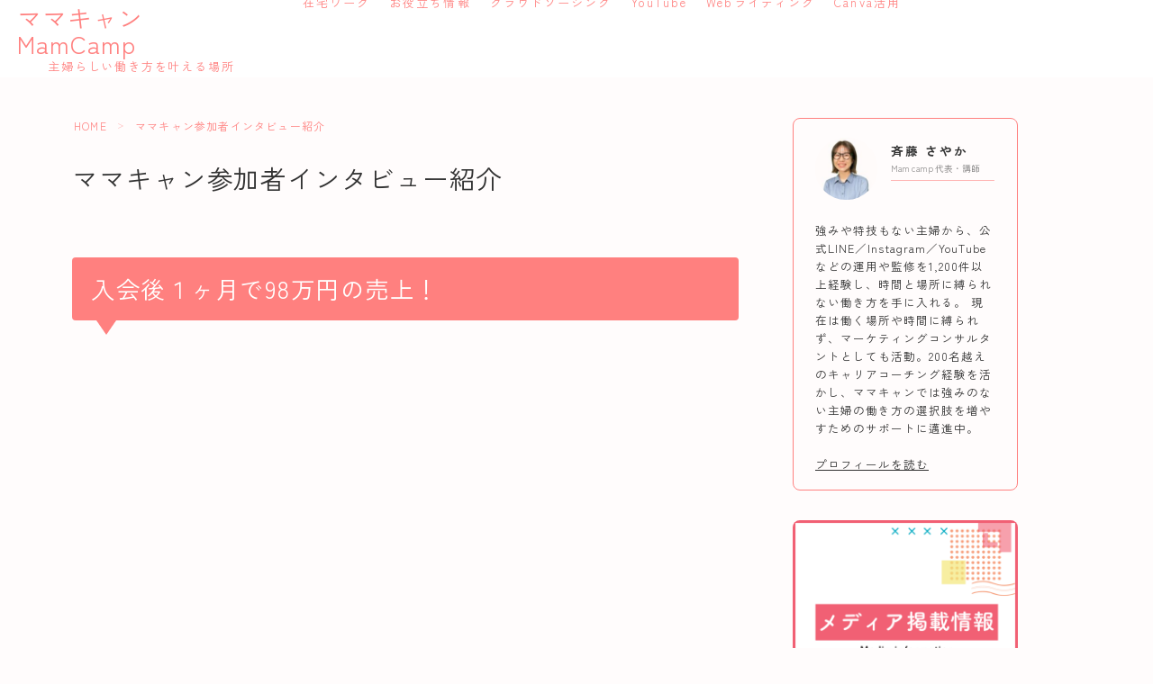

--- FILE ---
content_type: text/html; charset=UTF-8
request_url: https://mamcamp.com/graduate-achievements
body_size: 31871
content:
<!DOCTYPE html>
<html lang="ja">

<head prefix="og: https://ogp.me/ns# fb: https://ogp.me/ns/fb# article: https://ogp.me/ns/article#">
	<meta charset="utf-8">
	<meta http-equiv="X-UA-Compatible" content="IE=edge">
	<meta name="viewport" content="width=device-width, initial-scale=1,minimum-scale=1.0">
	<!-- ここからOGP -->
<meta property="og:type" content="article">
<meta property="og:title" content="ママキャン卒業生の実績紹介"> 
<meta property="og:url" content="https://mamcamp.com/graduate-achievements/"> 
<meta property="og:description" content="実際に参加した方の実績や感想をインタビュー形式でまとめております。"> 
<meta property="og:image" content="https://mamcamp.com/wp-content/uploads/2023/07/ca6f1486421e99be717b8e996b655d6b.jpg">
<!-- ここまでOGP -->
<meta name="description" content="実際に参加した方の実績や感想をインタビュー形式でまとめております。" >
<meta name="robots" content="noindex">

<link rel="canonical" href="https://mamcamp.com/graduate-achievements/">
<meta property="og:site_name" content="MamCampママキャン">
<meta name="twitter:card" content="summary">


<meta name="google-site-verification" content="Y2dVEIbu_HxZSmhhGdzzvL3Q-LiS7Nv3ecd_rSd_qJg" />
<!-- Google Tag Manager -->
<script>(function(w,d,s,l,i){w[l]=w[l]||[];w[l].push({'gtm.start':
new Date().getTime(),event:'gtm.js'});var f=d.getElementsByTagName(s)[0],
j=d.createElement(s),dl=l!='dataLayer'?'&l='+l:'';j.async=true;j.src=
'https://www.googletagmanager.com/gtm.js?id='+i+dl;f.parentNode.insertBefore(j,f);
})(window,document,'script','dataLayer','GTM-55LJWXWL');</script>
<!-- End Google Tag Manager -->

<title>ママキャン卒業生の実績紹介</title>
<meta name='robots' content='max-image-preview:large' />
	<style>img:is([sizes="auto" i], [sizes^="auto," i]) { contain-intrinsic-size: 3000px 1500px }</style>
	<script type='application/javascript'  id='pys-version-script'>console.log('PixelYourSite Free version 9.6.0.1');</script>
<link rel='dns-prefetch' href='//cdnjs.cloudflare.com' />
<script type="text/javascript">
/* <![CDATA[ */
window._wpemojiSettings = {"baseUrl":"https:\/\/s.w.org\/images\/core\/emoji\/15.0.3\/72x72\/","ext":".png","svgUrl":"https:\/\/s.w.org\/images\/core\/emoji\/15.0.3\/svg\/","svgExt":".svg","source":{"concatemoji":"https:\/\/mamcamp.com\/wp-includes\/js\/wp-emoji-release.min.js?ver=6.7.1"}};
/*! This file is auto-generated */
!function(i,n){var o,s,e;function c(e){try{var t={supportTests:e,timestamp:(new Date).valueOf()};sessionStorage.setItem(o,JSON.stringify(t))}catch(e){}}function p(e,t,n){e.clearRect(0,0,e.canvas.width,e.canvas.height),e.fillText(t,0,0);var t=new Uint32Array(e.getImageData(0,0,e.canvas.width,e.canvas.height).data),r=(e.clearRect(0,0,e.canvas.width,e.canvas.height),e.fillText(n,0,0),new Uint32Array(e.getImageData(0,0,e.canvas.width,e.canvas.height).data));return t.every(function(e,t){return e===r[t]})}function u(e,t,n){switch(t){case"flag":return n(e,"\ud83c\udff3\ufe0f\u200d\u26a7\ufe0f","\ud83c\udff3\ufe0f\u200b\u26a7\ufe0f")?!1:!n(e,"\ud83c\uddfa\ud83c\uddf3","\ud83c\uddfa\u200b\ud83c\uddf3")&&!n(e,"\ud83c\udff4\udb40\udc67\udb40\udc62\udb40\udc65\udb40\udc6e\udb40\udc67\udb40\udc7f","\ud83c\udff4\u200b\udb40\udc67\u200b\udb40\udc62\u200b\udb40\udc65\u200b\udb40\udc6e\u200b\udb40\udc67\u200b\udb40\udc7f");case"emoji":return!n(e,"\ud83d\udc26\u200d\u2b1b","\ud83d\udc26\u200b\u2b1b")}return!1}function f(e,t,n){var r="undefined"!=typeof WorkerGlobalScope&&self instanceof WorkerGlobalScope?new OffscreenCanvas(300,150):i.createElement("canvas"),a=r.getContext("2d",{willReadFrequently:!0}),o=(a.textBaseline="top",a.font="600 32px Arial",{});return e.forEach(function(e){o[e]=t(a,e,n)}),o}function t(e){var t=i.createElement("script");t.src=e,t.defer=!0,i.head.appendChild(t)}"undefined"!=typeof Promise&&(o="wpEmojiSettingsSupports",s=["flag","emoji"],n.supports={everything:!0,everythingExceptFlag:!0},e=new Promise(function(e){i.addEventListener("DOMContentLoaded",e,{once:!0})}),new Promise(function(t){var n=function(){try{var e=JSON.parse(sessionStorage.getItem(o));if("object"==typeof e&&"number"==typeof e.timestamp&&(new Date).valueOf()<e.timestamp+604800&&"object"==typeof e.supportTests)return e.supportTests}catch(e){}return null}();if(!n){if("undefined"!=typeof Worker&&"undefined"!=typeof OffscreenCanvas&&"undefined"!=typeof URL&&URL.createObjectURL&&"undefined"!=typeof Blob)try{var e="postMessage("+f.toString()+"("+[JSON.stringify(s),u.toString(),p.toString()].join(",")+"));",r=new Blob([e],{type:"text/javascript"}),a=new Worker(URL.createObjectURL(r),{name:"wpTestEmojiSupports"});return void(a.onmessage=function(e){c(n=e.data),a.terminate(),t(n)})}catch(e){}c(n=f(s,u,p))}t(n)}).then(function(e){for(var t in e)n.supports[t]=e[t],n.supports.everything=n.supports.everything&&n.supports[t],"flag"!==t&&(n.supports.everythingExceptFlag=n.supports.everythingExceptFlag&&n.supports[t]);n.supports.everythingExceptFlag=n.supports.everythingExceptFlag&&!n.supports.flag,n.DOMReady=!1,n.readyCallback=function(){n.DOMReady=!0}}).then(function(){return e}).then(function(){var e;n.supports.everything||(n.readyCallback(),(e=n.source||{}).concatemoji?t(e.concatemoji):e.wpemoji&&e.twemoji&&(t(e.twemoji),t(e.wpemoji)))}))}((window,document),window._wpemojiSettings);
/* ]]> */
</script>
<style id='wp-emoji-styles-inline-css' type='text/css'>

	img.wp-smiley, img.emoji {
		display: inline !important;
		border: none !important;
		box-shadow: none !important;
		height: 1em !important;
		width: 1em !important;
		margin: 0 0.07em !important;
		vertical-align: -0.1em !important;
		background: none !important;
		padding: 0 !important;
	}
</style>
<link rel='stylesheet' id='wp-block-library-css' href='https://mamcamp.com/wp-includes/css/dist/block-library/style.min.css?ver=6.7.1' type='text/css' media='all' />
<link rel='stylesheet' id='prism-numbers-css' href='https://cdnjs.cloudflare.com/ajax/libs/prism/1.29.0/plugins/line-numbers/prism-line-numbers.min.css?ver=1.29.0' type='text/css' media='all' />
<link rel='stylesheet' id='prism-okaidia-css' href='https://cdnjs.cloudflare.com/ajax/libs/prism/1.29.0/themes/prism-okaidia.min.css?ver=1.29.0' type='text/css' media='all' />
<style id='classic-theme-styles-inline-css' type='text/css'>
/*! This file is auto-generated */
.wp-block-button__link{color:#fff;background-color:#32373c;border-radius:9999px;box-shadow:none;text-decoration:none;padding:calc(.667em + 2px) calc(1.333em + 2px);font-size:1.125em}.wp-block-file__button{background:#32373c;color:#fff;text-decoration:none}
</style>
<style id='global-styles-inline-css' type='text/css'>
:root{--wp--preset--aspect-ratio--square: 1;--wp--preset--aspect-ratio--4-3: 4/3;--wp--preset--aspect-ratio--3-4: 3/4;--wp--preset--aspect-ratio--3-2: 3/2;--wp--preset--aspect-ratio--2-3: 2/3;--wp--preset--aspect-ratio--16-9: 16/9;--wp--preset--aspect-ratio--9-16: 9/16;--wp--preset--color--black: #000000;--wp--preset--color--cyan-bluish-gray: #abb8c3;--wp--preset--color--white: #ffffff;--wp--preset--color--pale-pink: #f78da7;--wp--preset--color--vivid-red: #cf2e2e;--wp--preset--color--luminous-vivid-orange: #ff6900;--wp--preset--color--luminous-vivid-amber: #fcb900;--wp--preset--color--light-green-cyan: #7bdcb5;--wp--preset--color--vivid-green-cyan: #00d084;--wp--preset--color--pale-cyan-blue: #8ed1fc;--wp--preset--color--vivid-cyan-blue: #0693e3;--wp--preset--color--vivid-purple: #9b51e0;--wp--preset--gradient--vivid-cyan-blue-to-vivid-purple: linear-gradient(135deg,rgba(6,147,227,1) 0%,rgb(155,81,224) 100%);--wp--preset--gradient--light-green-cyan-to-vivid-green-cyan: linear-gradient(135deg,rgb(122,220,180) 0%,rgb(0,208,130) 100%);--wp--preset--gradient--luminous-vivid-amber-to-luminous-vivid-orange: linear-gradient(135deg,rgba(252,185,0,1) 0%,rgba(255,105,0,1) 100%);--wp--preset--gradient--luminous-vivid-orange-to-vivid-red: linear-gradient(135deg,rgba(255,105,0,1) 0%,rgb(207,46,46) 100%);--wp--preset--gradient--very-light-gray-to-cyan-bluish-gray: linear-gradient(135deg,rgb(238,238,238) 0%,rgb(169,184,195) 100%);--wp--preset--gradient--cool-to-warm-spectrum: linear-gradient(135deg,rgb(74,234,220) 0%,rgb(151,120,209) 20%,rgb(207,42,186) 40%,rgb(238,44,130) 60%,rgb(251,105,98) 80%,rgb(254,248,76) 100%);--wp--preset--gradient--blush-light-purple: linear-gradient(135deg,rgb(255,206,236) 0%,rgb(152,150,240) 100%);--wp--preset--gradient--blush-bordeaux: linear-gradient(135deg,rgb(254,205,165) 0%,rgb(254,45,45) 50%,rgb(107,0,62) 100%);--wp--preset--gradient--luminous-dusk: linear-gradient(135deg,rgb(255,203,112) 0%,rgb(199,81,192) 50%,rgb(65,88,208) 100%);--wp--preset--gradient--pale-ocean: linear-gradient(135deg,rgb(255,245,203) 0%,rgb(182,227,212) 50%,rgb(51,167,181) 100%);--wp--preset--gradient--electric-grass: linear-gradient(135deg,rgb(202,248,128) 0%,rgb(113,206,126) 100%);--wp--preset--gradient--midnight: linear-gradient(135deg,rgb(2,3,129) 0%,rgb(40,116,252) 100%);--wp--preset--font-size--small: 13px;--wp--preset--font-size--medium: 20px;--wp--preset--font-size--large: 36px;--wp--preset--font-size--x-large: 42px;--wp--preset--spacing--20: 0.44rem;--wp--preset--spacing--30: 0.67rem;--wp--preset--spacing--40: 1rem;--wp--preset--spacing--50: 1.5rem;--wp--preset--spacing--60: 2.25rem;--wp--preset--spacing--70: 3.38rem;--wp--preset--spacing--80: 5.06rem;--wp--preset--shadow--natural: 6px 6px 9px rgba(0, 0, 0, 0.2);--wp--preset--shadow--deep: 12px 12px 50px rgba(0, 0, 0, 0.4);--wp--preset--shadow--sharp: 6px 6px 0px rgba(0, 0, 0, 0.2);--wp--preset--shadow--outlined: 6px 6px 0px -3px rgba(255, 255, 255, 1), 6px 6px rgba(0, 0, 0, 1);--wp--preset--shadow--crisp: 6px 6px 0px rgba(0, 0, 0, 1);}:where(.is-layout-flex){gap: 0.5em;}:where(.is-layout-grid){gap: 0.5em;}body .is-layout-flex{display: flex;}.is-layout-flex{flex-wrap: wrap;align-items: center;}.is-layout-flex > :is(*, div){margin: 0;}body .is-layout-grid{display: grid;}.is-layout-grid > :is(*, div){margin: 0;}:where(.wp-block-columns.is-layout-flex){gap: 2em;}:where(.wp-block-columns.is-layout-grid){gap: 2em;}:where(.wp-block-post-template.is-layout-flex){gap: 1.25em;}:where(.wp-block-post-template.is-layout-grid){gap: 1.25em;}.has-black-color{color: var(--wp--preset--color--black) !important;}.has-cyan-bluish-gray-color{color: var(--wp--preset--color--cyan-bluish-gray) !important;}.has-white-color{color: var(--wp--preset--color--white) !important;}.has-pale-pink-color{color: var(--wp--preset--color--pale-pink) !important;}.has-vivid-red-color{color: var(--wp--preset--color--vivid-red) !important;}.has-luminous-vivid-orange-color{color: var(--wp--preset--color--luminous-vivid-orange) !important;}.has-luminous-vivid-amber-color{color: var(--wp--preset--color--luminous-vivid-amber) !important;}.has-light-green-cyan-color{color: var(--wp--preset--color--light-green-cyan) !important;}.has-vivid-green-cyan-color{color: var(--wp--preset--color--vivid-green-cyan) !important;}.has-pale-cyan-blue-color{color: var(--wp--preset--color--pale-cyan-blue) !important;}.has-vivid-cyan-blue-color{color: var(--wp--preset--color--vivid-cyan-blue) !important;}.has-vivid-purple-color{color: var(--wp--preset--color--vivid-purple) !important;}.has-black-background-color{background-color: var(--wp--preset--color--black) !important;}.has-cyan-bluish-gray-background-color{background-color: var(--wp--preset--color--cyan-bluish-gray) !important;}.has-white-background-color{background-color: var(--wp--preset--color--white) !important;}.has-pale-pink-background-color{background-color: var(--wp--preset--color--pale-pink) !important;}.has-vivid-red-background-color{background-color: var(--wp--preset--color--vivid-red) !important;}.has-luminous-vivid-orange-background-color{background-color: var(--wp--preset--color--luminous-vivid-orange) !important;}.has-luminous-vivid-amber-background-color{background-color: var(--wp--preset--color--luminous-vivid-amber) !important;}.has-light-green-cyan-background-color{background-color: var(--wp--preset--color--light-green-cyan) !important;}.has-vivid-green-cyan-background-color{background-color: var(--wp--preset--color--vivid-green-cyan) !important;}.has-pale-cyan-blue-background-color{background-color: var(--wp--preset--color--pale-cyan-blue) !important;}.has-vivid-cyan-blue-background-color{background-color: var(--wp--preset--color--vivid-cyan-blue) !important;}.has-vivid-purple-background-color{background-color: var(--wp--preset--color--vivid-purple) !important;}.has-black-border-color{border-color: var(--wp--preset--color--black) !important;}.has-cyan-bluish-gray-border-color{border-color: var(--wp--preset--color--cyan-bluish-gray) !important;}.has-white-border-color{border-color: var(--wp--preset--color--white) !important;}.has-pale-pink-border-color{border-color: var(--wp--preset--color--pale-pink) !important;}.has-vivid-red-border-color{border-color: var(--wp--preset--color--vivid-red) !important;}.has-luminous-vivid-orange-border-color{border-color: var(--wp--preset--color--luminous-vivid-orange) !important;}.has-luminous-vivid-amber-border-color{border-color: var(--wp--preset--color--luminous-vivid-amber) !important;}.has-light-green-cyan-border-color{border-color: var(--wp--preset--color--light-green-cyan) !important;}.has-vivid-green-cyan-border-color{border-color: var(--wp--preset--color--vivid-green-cyan) !important;}.has-pale-cyan-blue-border-color{border-color: var(--wp--preset--color--pale-cyan-blue) !important;}.has-vivid-cyan-blue-border-color{border-color: var(--wp--preset--color--vivid-cyan-blue) !important;}.has-vivid-purple-border-color{border-color: var(--wp--preset--color--vivid-purple) !important;}.has-vivid-cyan-blue-to-vivid-purple-gradient-background{background: var(--wp--preset--gradient--vivid-cyan-blue-to-vivid-purple) !important;}.has-light-green-cyan-to-vivid-green-cyan-gradient-background{background: var(--wp--preset--gradient--light-green-cyan-to-vivid-green-cyan) !important;}.has-luminous-vivid-amber-to-luminous-vivid-orange-gradient-background{background: var(--wp--preset--gradient--luminous-vivid-amber-to-luminous-vivid-orange) !important;}.has-luminous-vivid-orange-to-vivid-red-gradient-background{background: var(--wp--preset--gradient--luminous-vivid-orange-to-vivid-red) !important;}.has-very-light-gray-to-cyan-bluish-gray-gradient-background{background: var(--wp--preset--gradient--very-light-gray-to-cyan-bluish-gray) !important;}.has-cool-to-warm-spectrum-gradient-background{background: var(--wp--preset--gradient--cool-to-warm-spectrum) !important;}.has-blush-light-purple-gradient-background{background: var(--wp--preset--gradient--blush-light-purple) !important;}.has-blush-bordeaux-gradient-background{background: var(--wp--preset--gradient--blush-bordeaux) !important;}.has-luminous-dusk-gradient-background{background: var(--wp--preset--gradient--luminous-dusk) !important;}.has-pale-ocean-gradient-background{background: var(--wp--preset--gradient--pale-ocean) !important;}.has-electric-grass-gradient-background{background: var(--wp--preset--gradient--electric-grass) !important;}.has-midnight-gradient-background{background: var(--wp--preset--gradient--midnight) !important;}.has-small-font-size{font-size: var(--wp--preset--font-size--small) !important;}.has-medium-font-size{font-size: var(--wp--preset--font-size--medium) !important;}.has-large-font-size{font-size: var(--wp--preset--font-size--large) !important;}.has-x-large-font-size{font-size: var(--wp--preset--font-size--x-large) !important;}
:where(.wp-block-post-template.is-layout-flex){gap: 1.25em;}:where(.wp-block-post-template.is-layout-grid){gap: 1.25em;}
:where(.wp-block-columns.is-layout-flex){gap: 2em;}:where(.wp-block-columns.is-layout-grid){gap: 2em;}
:root :where(.wp-block-pullquote){font-size: 1.5em;line-height: 1.6;}
</style>
<link rel='stylesheet' id='contact-form-7-css' href='https://mamcamp.com/wp-content/plugins/contact-form-7/includes/css/styles.css?ver=5.7.1' type='text/css' media='all' />
<link rel='stylesheet' id='parent-style-css' href='https://mamcamp.com/wp-content/themes/jinr/style.css?ver=6.7.1' type='text/css' media='all' />
<link rel='stylesheet' id='theme-style-css' href='https://mamcamp.com/wp-content/themes/jinr-child/style.css?ver=6.7.1' type='text/css' media='all' />
<link rel='stylesheet' id='xeory-fixed-banner-css-css' href='https://mamcamp.com/wp-content/plugins/xeory-fixed-banner/css/xeory-fixed-banner.css?ver=6.7.1' type='text/css' media='all' />
<script type="text/javascript" src="https://mamcamp.com/wp-includes/js/jquery/jquery.min.js?ver=3.7.1" id="jquery-core-js"></script>
<script type="text/javascript" src="https://mamcamp.com/wp-content/plugins/pixelyoursite/dist/scripts/jquery.bind-first-0.2.3.min.js?ver=6.7.1" id="jquery-bind-first-js"></script>
<script type="text/javascript" src="https://mamcamp.com/wp-content/plugins/pixelyoursite/dist/scripts/js.cookie-2.1.3.min.js?ver=2.1.3" id="js-cookie-pys-js"></script>
<script type="text/javascript" id="pys-js-extra">
/* <![CDATA[ */
var pysOptions = {"staticEvents":[],"dynamicEvents":[],"triggerEvents":[],"triggerEventTypes":[],"debug":"","siteUrl":"https:\/\/mamcamp.com","ajaxUrl":"https:\/\/mamcamp.com\/wp-admin\/admin-ajax.php","ajax_event":"3d71db17e3","enable_remove_download_url_param":"1","cookie_duration":"7","last_visit_duration":"60","enable_success_send_form":"","ajaxForServerEvent":"1","send_external_id":"1","external_id_expire":"180","google_consent_mode":"1","gdpr":{"ajax_enabled":false,"all_disabled_by_api":false,"facebook_disabled_by_api":false,"analytics_disabled_by_api":false,"google_ads_disabled_by_api":false,"pinterest_disabled_by_api":false,"bing_disabled_by_api":false,"externalID_disabled_by_api":false,"facebook_prior_consent_enabled":true,"analytics_prior_consent_enabled":true,"google_ads_prior_consent_enabled":null,"pinterest_prior_consent_enabled":true,"bing_prior_consent_enabled":true,"cookiebot_integration_enabled":false,"cookiebot_facebook_consent_category":"marketing","cookiebot_analytics_consent_category":"statistics","cookiebot_tiktok_consent_category":"marketing","cookiebot_google_ads_consent_category":null,"cookiebot_pinterest_consent_category":"marketing","cookiebot_bing_consent_category":"marketing","consent_magic_integration_enabled":false,"real_cookie_banner_integration_enabled":false,"cookie_notice_integration_enabled":false,"cookie_law_info_integration_enabled":false,"analytics_storage":{"enabled":true,"value":"granted","filter":false},"ad_storage":{"enabled":true,"value":"granted","filter":false},"ad_user_data":{"enabled":true,"value":"granted","filter":false},"ad_personalization":{"enabled":true,"value":"granted","filter":false}},"cookie":{"disabled_all_cookie":false,"disabled_start_session_cookie":false,"disabled_advanced_form_data_cookie":false,"disabled_landing_page_cookie":false,"disabled_first_visit_cookie":false,"disabled_trafficsource_cookie":false,"disabled_utmTerms_cookie":false,"disabled_utmId_cookie":false},"tracking_analytics":{"TrafficSource":"direct","TrafficLanding":"undefined","TrafficUtms":[],"TrafficUtmsId":[]},"woo":{"enabled":false},"edd":{"enabled":false}};
/* ]]> */
</script>
<script type="text/javascript" src="https://mamcamp.com/wp-content/plugins/pixelyoursite/dist/scripts/public.js?ver=9.6.0.1" id="pys-js"></script>
<script type="text/javascript" src="https://mamcamp.com/wp-content/plugins/xeory-fixed-banner/js/xeory-fixed-banner.js?ver=6.7.1" id="xeory-fixed-banner-js-js"></script>
<link rel="https://api.w.org/" href="https://mamcamp.com/wp-json/" /><link rel="alternate" title="JSON" type="application/json" href="https://mamcamp.com/wp-json/wp/v2/pages/386" /><link rel='shortlink' href='https://mamcamp.com/?p=386' />
<link rel="alternate" title="oEmbed (JSON)" type="application/json+oembed" href="https://mamcamp.com/wp-json/oembed/1.0/embed?url=https%3A%2F%2Fmamcamp.com%2Fgraduate-achievements%2F" />
<link rel="alternate" title="oEmbed (XML)" type="text/xml+oembed" href="https://mamcamp.com/wp-json/oembed/1.0/embed?url=https%3A%2F%2Fmamcamp.com%2Fgraduate-achievements%2F&#038;format=xml" />
<style type="text/css">.a--search-label,.a--menu-label {margin-top:-2px;}body:not(.wp-admin){background-color: #fffcfc;}body:not(.wp-admin) #wrapper{background-image: url();}body:not(.wp-admin),.widgettitle,.c--post-list-title,.d--slider-title-default,.d--blogcard-mysite .a--blogcard-title,.d--blogcard-external .a--blogcard-title,.d--blogcard-external .a--blogcard-more,.d--blogcard-external::before,.d--blogcard-external.d--blogcard-style1 .a--blogcard-label,#hamburgerMenuList .menu-item a,.editor-styles-wrapper,#headerSearch .search-text,.d--profile-author.d--brand-color .d--contact,.js--hamburger-active.c--menu-trigger .a--menu-label,#postTagBox a,.wpcf7 input,.wpcf7 textarea,.wpcf7 select,.o--jinr-postcard,.o--postlist-inner .a--post-title,.widgets-php h2.jinr-heading,.d--material-design .b--jinr-postlist .a--post-title,.wp-block-search__input,.a--button-microcopy,.b--jinr-paid-text,.b--paidpost-remaining{color:#323232;}#hamburgerMenuList .menu-item a:after,.a--simple-box-quotetitle,.a--nextpage-label{color:rgba(50,50,50,0.6);}#globalMenuList .sub-menu .menu-item a,.a--ham-follow-label{color:rgba(50,50,50,0.75);}.a--time-separator,.js--hamburger-active.c--menu-trigger .a--menu-bar,.a--nextpage-label::before,.a--nextpage-label::after{background-color:#323232;}.a--microcopy-parts1,    .a--microcopy-parts2,.d--button-microcopy3 .a--microcopy-parts1::before,.d--button-microcopy3 .a--microcopy-parts2::before{background-color:rgba(50,50,50,0.6);}.post-page-numbers,.o--pagenation-list .c--pagenation-item a{border-color:rgba(255,128,127,1);color:rgba(255,128,127,1);}.o--pagenation-list .c--pagenation-item .dots{color:rgba(50,50,50,0.45);}.post-page-numbers.current,.c--nextpage a:hover,.o--pagenation-list .c--pagenation-item span:not(.dots),.o--pagenation-list .c--pagenation-item a:hover{background-color:rgba(255,128,127,1);}#hamburgerMenuList .menu-item ul a:before{background-color:rgba(50,50,50,0.3);}#hamburgerMenuList .menu-item{border-color:rgba(50,50,50,0.15);}.d--sns-share-design2.d--sns-share-color-white .c--sns-share-item{border-color:rgba(50,50,50,0.09);}ul.is-style-jinr-checkmark-square.jinr-list li::after{border-color:rgba(50,50,50,0.12);}.o--snsshare-button-select{background-color:rgba(50,50,50,0.03);}#postTagBox a,.wp-block-tag-cloud a{background-color:rgba(50,50,50,0.06);}.d--simple-box12{background-color:rgba(50,50,50,0.06);}.d--simple-box12::before,.d--simple-box12::after{color:rgba(50,50,50,0.06);}.d--blogcard-external.d--blogcard-style1 .o--blogcard-link,.wp-block-table table,.wp-block-table td,.wp-block-table thead{border-color:#323232;}.o--widget-area a:not([class]),.jinr-article a:not([class]),#commonFooter a:not([class]),.editor-styles-wrapper a:not([class]),.comment-edit-link,.comment-reply-link{color: #99dbcc;}.comment-edit-link,.comment-reply-link{border-color: #99dbcc;}#wrapper a:not([class]):hover{color: #7ddbc5;}#footerMenuList a:hover{color: #7ddbc5!important;}#globalMenuList .menu-item a:hover{color: #ffffff;}.d--glonavi-hover-none #globalMenuList .menu-item a:hover{color: #7ddbc5;}.a--timeline-link-text span::before,.a--timeline-link-text span::after{background-color: #99dbcc;}.a--timeline-link-text:hover span::before,.a--timeline-link-text:hover span::after{background-color: #7ddbc5;}.d--blogcard-mysite .a--blogcard-more,.d--blogcard-mysite::before,.a--postcard-category,#mainContent .a--post-cat a,.a--timeline-step,.a--timeline-step-original,#mainContent .d--profile-author.d--theme-color a.a--sns-item-link,.d--profile-style1.d--theme-color a.a--sns-item-link .jin-icons,.d--profile-style2.d--theme-color a.a--sns-item-link .jin-icons,.c--jinr-post-cat a,.d--blogcard-mysite.d--blogcard-style1 .a--blogcard-label,.wp-block-search__button,.a--slider-button a,.cat-item a::after,.widget_nav_menu a::after,.wp-block-page-list a::after,.wp-block-archives a::after,.d--slider-design2 .swiper-button-prev::after,.d--slider-design2 .swiper-button-next::after,.a--paidpost-price,.d--h2-style10 h2.jinr-heading{color: #ff807f;}.d--blogcard-mysite.d--blogcard-style1 .o--blogcard-link,.d--h3-style1 h3.jinr-heading,.d--h2-style3 h2.jinr-heading,.d--h2-style9 h2.jinr-heading::after,.d--h2-style9 h2.jinr-heading,.d--h3-style3 h3.jinr-heading,.d--h3-style4 h3.jinr-heading,.d--h4-style2 h4.jinr-heading,.d--profile-style1,.d--h3-style7 h3.jinr-heading::before,.d--h4-style6 h4.jinr-heading::before,.jinr-widget-area h2.jinr-heading,.widgets-php h2.jinr-heading,ul.is-style-jinr-checkmark li::before,ul.is-style-jinr-checkmark-square li::before{border-color: #ff807f;}.d--profile-style1 .a--profile-job{border-bottom-color: #ff807f!important;}.d--h2-style2 h2.jinr-heading::before,.d--h2-style8 h2.jinr-heading::before{border-top-color: #ff807f!important;}.a--timeline-step-original::before,.a--timeline-step-original::after,.a--timeline-step::before,.a--timeline-step::after,.a--slider-button-deco,.d--h2-style1 h2.jinr-heading,.d--h2-style2 h2.jinr-heading,.d--h4-style1 h4.jinr-heading::before,.d--h2-style4 h2.jinr-heading::after,.d--h2-style5 h2.jinr-heading::before,.d--h2-style6 h2.jinr-heading::before,.d--h2-style7 h2.jinr-heading::before,.d--h2-style7 h2.jinr-heading::after,.d--h2-style9 h2.jinr-heading::before,.d--h3-style2 h3.jinr-heading::before,.d--h3-style3 h3.jinr-heading::before,.d--h3-style5 h3.jinr-heading::before,.d--h3-style5 h3.jinr-heading::after,.d--h4-style3 h4.jinr-heading::before,.o--slider-pagenation .swiper-pagination-bullet,.o--slider-pagenation .a--slider-pagenation,#snsShareBottom.d--sns-share-color-solid,ul.jinr-list li::after,ol.jinr-list li::before,.d--profile-style2 .o--profile-contents,.d--profile-style1 .a--profile-introduction::before,.d--h3-style6 h3.jinr-heading::before,.d--h3-style7 h3.jinr-heading::after,.d--h4-style5 h4.jinr-heading::before,.d--h4-style6 h4.jinr-heading::after,.d--archive-subtitle::after,.a--scroll-btn:before, .a--scroll-btn:after,.d--designtitle-animation-dynamic .b--jinr-h2rich.js--scr-animation::before{background-color: #ff807f;}.d--slider-design2 .swiper-button-prev,.d--slider-design2 .swiper-button-next{background-color: rgba(255,128,127,0.09);}.d--slider-design2 .swiper-button-prev:hover::before,.d--slider-design2 .swiper-button-next:hover::before{background-color: #ff807f;}.d--material-design .d--slider-design2 .swiper-button-prev,.d--material-design .d--slider-design2 .swiper-button-next{box-shadow: 0 3px 6px -1px rgba(255,128,127,0.3);}.d--profile-style2 .a--profile-introduction{background-color: rgba(255,128,127,0.09);}.d--h3-style8 h3.jinr-heading,.d--h4-style4 h4.jinr-heading,.d--h2-style10 h2.jinr-heading{background-color: rgba(255,128,127,0.09);}.wp-block-search__button{background-color: rgba(255,128,127,0.15);}.o--notfound-section{background-color: rgba(255,128,127,0.06);}.jinr-profile-label::before,.jinr-profile-label span{background-color: rgba(255,128,127,1);}.wp-block-search__button:hover{background-color: rgba(255,128,127,1);}.d--flat-design .wp-block-search__input,.d--flat-design .wp-block-search__button-inside .wp-block-search__inside-wrapper,.d--flat-design .wp-block-categories-dropdown select,.d--flat-design .wp-block-archives-dropdown select{border-color: rgba(255,128,127,0.45);}#hamburgerMenu .o--ham-follow-sns .a--sns-item-link .jin-icons::before{color: rgba(255,128,127,1);}.wp-block-categories-dropdown::before,.wp-block-archives-dropdown::before{color: rgba(255,128,127,1);}.wp-block-search__button svg{fill:#ff807f;}ol.jinr-list li li::after,ul.jinr-list li li::after{color: #ff807f!important;}.d--button a{background-color: #ff807f;}.d--archive-subtitle{color: rgba(50,50,50,0.45);}.a--post-date,.a--post-category{color: rgba(50,50,50,0.75);}@media (min-width: 552px) {.d--postlist-newstext .a--post-date{color: rgba(50,50,50,0.84);}.d--postlist-newstext .o--postlist-item{border-color: rgba(50,50,50,0.12);}.d--postlist-hover-hovercolor .c--post-link:hover .a--post-title{color: #7ddbc5!important;}}@media (max-width: 551px) {.d--postlist-newstext-sp .a--post-date{color: rgba(50,50,50,0.9);}.d--postlist-newstext-sp .o--postlist-item{border-color: rgba(50,50,50,0.12);}}.d--marker1{background:linear-gradient(transparent 80%, #ff807f 80%);}.d--marker2{background:linear-gradient(transparent 80%, #99dbcc 80%);}.d--user-color1{color: #e55e73;}.d--user-color2{color: #4885ee;}.d--information-type-textonlywithlink a:hover{color : #ffffff!important;}.d--material-design .d--header-style-default.d--header-tracking-on:not(.d--transparent):not(.d--commonheader-cover){box-shadow: 0 3px 12px 1px hsla(0,0%,64%,0.06);}.a--slider-title,.a--slider-title a{color:#ff807f!important;}@media (max-width: 551px) {.a--slider-item-count{-webkit-text-stroke:1px rgba(255,128,127,1);}}@media (min-width: 552px) {.a--slider-item-count{-webkit-text-stroke:1px rgba(255,128,127,0.3);}}#mainContent{background-color:transparent;}.a--heading-iconbox-title{background-color:#fffcfc!important;}@media (min-width: 552px) {#commonHeader + .o--jinr-mainvisual.o--jinr-slider,#commonHeader + .a--header-style-parts + .o--jinr-mainvisual.o--jinr-slider,#commonHeader + .o--informationbar + .o--jinr-mainvisual.o--jinr-slider,#commonHeader + .a--header-style-parts + .o--informationbar + .o--jinr-mainvisual.o--jinr-slider{margin-top:30px;}}#commonHeader{background-color: #ffffff;}@media (max-width: 551px) {.d--header-style-triangle + .a--header-style-parts,.d--header-style-slope + .a--header-style-parts{clip-path: polygon(100% 0, 100% 28%, 0 72%, 0 0);}}@media (max-width: 551px) {#hamburgerMenu.d--hamburger-follow-on .o--hamburger-menu-inner{height:80%;}}#headerLogoLink,#headerLogoLink:hover,#SiteSubCopy{color: #ff807f!important;}@media (max-width: 551px) {#commonHeaderInner{height: 75px;}d--header-layout1.d--header-style-border + .a--header-style-parts.js--follow-header-display{top: 75px;}}@media screen and (min-width: 552px) and (max-width:781px) {.d--header-layout1 #commonHeaderInner{height: calc(85px * 0.7);}d--header-layout1.d--header-style-border + .a--header-style-parts.js--follow-header-display{top: calc(85px * 0.7);}}@media (min-width: 782px) {.d--header-layout1 #commonHeaderInner{height: 85px;}d--header-layout1.d--header-style-border + .a--header-style-parts.js--follow-header-display{top: 85px;}.d--glonavi-hover-borderup #globalMenuList > li a::after,.d--glonavi-hover-borderwax #globalMenuList > li a::after,.d--glonavi-hover-borderflow #globalMenuList > li a::after{background-color:#ffffff;}}@media (min-width: 552px) {.d--header-layout2 #headerLogo{padding-top: calc(85px * 0.3);padding-bottom: calc(85px * 0.15);}}@media (max-width: 551px) {.d--header-layout1 #headerLogoLink{font-size: 25px;}.d--header-layout2 #headerLogoLink{font-size: 25px;}}@media screen and (min-width: 552px) and (max-width:781px) {.d--header-layout1 #headerLogoLink{font-size: calc( 27px * 0.8 );}.d--header-layout2 #headerLogoLink{font-size: calc( 27px * 0.8 );}}@media (min-width: 782px) {.d--header-layout1 #headerLogoLink{font-size: 27px;}.d--header-layout2 #headerLogoLink{font-size: 27px;}}@media screen and (min-width: 782px) and (max-width:960px) {.d--header-layout1 #headerLogo {max-width:calc(100% - 30px);}}.d--main-style-transparent .b--jinr-paid-text{background-color:#fffcfc;box-shadow: 0 0 0px 15px #fffcfc;}.b--jinr-paid-container::before{background-image : linear-gradient(to right, rgba(50,50,50,0.45), rgba(50,50,50,0.45) 7px, transparent 7px, transparent 8px);}#globalMenuList .menu-item{font-size:13px;}#globalMenuList .menu-item a,#commonHeader a.a--sns-item-link .jin-icons::before,a.a--spmenu-item-link,#headerSearch .a--search-icon,#headerSearch .a--search-label,.c--menu-trigger .a--menu-label{color: #ffffff;}.d--header-menu-style2 #globalMenuList > .menu-item > a{border-color: rgba(255,255,255,0.27)!important;}.c--spmenu-item::before{background-color: rgba(255,255,255,0.21);}.c--menu-trigger .a--menu-bar{background-color: #ffffff;}@media (min-width: 552px) {.a--stillimage{background-size:contain;box-sizing:border-box;height:auto;padding-top: 27%;}}@media (max-width: 551px) {.a--stillimage{height:calc( 100vh - 75px );}}@media (max-width: 551px) {.a--stillimage{height:calc( 100vh - 75px );}}.a--stillimage{background-image: url(http://mamcamp.com/wp-content/themes/jinr/include/customizer/img/jinr-headerimg.png);}@media (max-width: 551px) {.a--stillimage{background-image: url(https://mamcamp.com/wp-content/themes/jinr/include/customizer/img/jinr-headerimg.png);}}.d--stillimage-overlay-simple .a--stillimage-overlay{background-color: #ffffff;filter: opacity(20%);}.d--stillimage-overlay-blur .a--stillimage{opacity:calc(1 - 20 * 0.01);}.d--stillimage-overlay-blur.c--stillimage::before{background-color: #ffffff;}.a--stillimage-maincopy,.a--stillimage-subcopy{color: #22327a;}.c--stillimage-contents{top: 50%;left:50%;text-align:center;}.c--stillimage-contents .b--jinr-button .o--button-inner{text-align:center;}@media (max-width: 551px) {.c--stillimage-contents{top: 50%;left:50%;}}.a--movie-maincopy,.a--movie-subcopy{color: #22327a;}.c--movie-contents{top: 50%;left:50%;text-align:center;}@media (max-width: 551px) {.c--movie-contents{top: 50%;left:50%;}}.a--stillimage-maincopy{font-size: 2.28rem;}.a--movie-maincopy{font-size: 2.28rem;}@media (min-width: 552px) {.a--stillimage-maincopy{font-size: clamp(2.7rem, 3.9vw,3.6rem);}.a--movie-maincopy{font-size: clamp(2.7rem, 3.9vw,3.6rem);}}.a--stillimage-subcopy{font-size: clamp(1.15rem, 1.5vw,1.5rem);}.a--movie-subcopy{font-size: clamp(1.15rem, 1.5vw,1.5rem);}@media (min-width: 552px) {.a--stillimage-subcopy{font-size: clamp(1.5rem, 1.8vw,1.44rem);}.a--movie-subcopy{font-size: clamp(1.5rem, 1.8vw,1.44rem);}}.d--blogcard-style1 .a--blogcard-label,.d--blogcard-style1 .o--blogcard-link{background-color:#fffcfc;}#snsShareBottom.d--sns-share-color-white{border-top-color:#ff807f;}#snsShareLabel::before{background-color:rgba(50,50,50,0.45);}#jinrRelatedPost{background-color: transparent;}.c--relatedpost-headline{color: #323232;}.a--relatedpost-maincopy::before,.a--relatedpost-maincopy::after{background-color: #323232;}#commonFooter{background-color: #ffffff;}#commonFooter #commonFooterSiteMenu a,#commonFooter .c--breadcrumb-item a,.c--breadcrumb-item,.a--breadcrumb-parts,#commonFooter .a--profile-name,#commonFooter .a--profile-introduction,#commonFooter a.a--sns-item-link,#commonFooter .a--profile-label,#footer-widget{color: #ff807f;}#footerInfo,#footerMenuList .menu-item:not(:first-child){border-color: rgba(255,128,127,0.3);}#commonFooter .a--profile-label::before{background-color: rgba(255,128,127,0.3);}#commonFooter .a--profile-job,#commonFooter .d--brand-color .d--contact{color: rgba(255,128,127,0.6);}#copyright{color: #ff807f;}.d--fullwidth-max,.d--fullwidth-article{color: #323232;}.a--h2rich-maincopy,.a--h2rich-subcopy,.a--h2rich-number,.a--h2rich-icon{color: #ff807f;}.b--jinr-h2rich{border-color: #ff807f;}.a--h2rich-decoration-before,.a--h2rich-decoration-after{background-color: #ff807f;}.wp-block-latest-posts__list li a,.wp-block-archives-list li a,.wp-block-categories-list li a,.wp-block-page-list a,.widget_nav_menu li,.wp-block-rss li a,.wp-block-page-list li a,.wp-block-latest-comments .wp-block-latest-comments__comment,.jinr-widget-area.widget_meta li a{border-color:rgba(50,50,50,0.15);}.d--two-column .d--article-width-680 + #mainSideBar{border-color:rgba(50,50,50,0.1);}.wp-block-latest-posts__list li a,.wp-block-archives-list li a,.wp-block-categories-list li a,.wp-block-page-list li a,.widget_nav_menu li a,.wp-block-page-list a,.wp-block-rss li a,.jinr-widget-area.widget_meta li a,.wp-block-tag-cloud a,.wp-block-latest-comments__comment-link{color:#323232!important;}.widget_nav_menu .menu-item ul a:before,.wp-block-page-list .menu-item ul a:before,.wp-block-categories-list .cat-item ul a:before{background-color:rgba(50,50,50,0.15);}body[class^="logged-in"]{background-color:#fff!important;}.d--cvbutton-all.d--spcv-outline .o--cv-button{border-color: #008db7;}.d--cvbutton-all{color: #444444;}.d--cvbutton-all .a--cv-button-icon::after{background-color: rgba(68,68,68,0.6);}.d--cvbutton-all.d--spcv-solid .o--cv-button{background-color: #008db7;}.d--cvbutton-category1.d--spcv-outline .o--cv-button{border-color: #008db7;}.d--cvbutton-category1{color: #444444;}.d--cvbutton-category1 .a--cv-button-icon::after{background-color: rgba(68,68,68,0.6);}.d--cvbutton-category1.d--spcv-solid .o--cv-button{background-color: #008db7;}.d--cvbutton-category2.d--spcv-outline .o--cv-button{border-color: #008db7;}.d--cvbutton-category2{color: #444444;}.d--cvbutton-category2 .a--cv-button-icon::after{background-color: rgba(68,68,68,0.6);}.d--cvbutton-category2.d--spcv-solid .o--cv-button{background-color: #008db7;}.d--cvbutton-category3.d--spcv-outline .o--cv-button{border-color: #008db7;}.d--cvbutton-category3{color: #444444;}.d--cvbutton-category3 .a--cv-button-icon::after{background-color: rgba(68,68,68,0.6);}.d--cvbutton-category3.d--spcv-solid .o--cv-button{background-color: #008db7;}.d--simple-box1{border-color: #fedddd;}.d--simple-box1 .a--simple-box-title{color: #fedddd;}.d--simple-box1 .a--simple-box-title{color: #fedddd;}.d--simple-box2{border-color: #fedddd;}.d--simple-box2 .a--simple-box-title{color: #fedddd;}.d--simple-box2 .a--simple-box-title{color: #fedddd;}.d--simple-box2::before{border: 1px solid#fedddd;}.d--simple-box3{border-color: #fedddd;}.d--simple-box3 .a--simple-box-title{color: #fedddd;}.d--simple-box3 .a--simple-box-title{color: #fedddd;}.d--simple-box4{border-color: #edc100;}.d--simple-box4 .a--simple-box-title{color: #edc100;}.d--simple-box4 .a--simple-box-title{color: #edc100;}.d--simple-box4::before{background-image: linear-gradient(to right,#edc100,#edc100 4px,transparent 4px,transparent 8px),linear-gradient(to right,#edc100,#edc100 4px,transparent 4px,transparent 8px);}.d--simple-box5{border-color: #ffefef;}.d--simple-box5 .a--simple-box-title{color: #ffefef;}.d--simple-box5 .a--simple-box-title{color: #323232;}.d--simple-box5{background-color: #ffefef;}.d--simple-box6{border-color: #fedddd;}.d--simple-box6 .a--simple-box-title{color: #fedddd;}.d--simple-box6 .a--simple-box-title{color: #fedddd;}.d--simple-box6{background-color: rgba(254,221,221,0.1);}.d--simple-box7{border-color: #fedddd;}.d--simple-box7 .a--simple-box-title{color: #fedddd;}.d--simple-box7 .a--simple-box-title{color: #fedddd;}.d--simple-box7{background-color: rgba(254,221,221,0.1);}.d--simple-box8{border-color: #fedddd;}.d--simple-box8 .a--simple-box-title{color: #fedddd;}.d--simple-box8 .a--simple-box-title{color: #323232;}.d--simple-box8{background-color: #fedddd;}.d--simple-box9{border-color: #fedddd;}.d--simple-box9 .a--simple-box-title{color: #fedddd;}.d--simple-box9 .a--simple-box-title{color: #fedddd;}.d--simple-box9::before{background-image: linear-gradient(to right,#fedddd,#fedddd 4px,transparent 4px,transparent 8px),linear-gradient(to right,#fedddd,#fedddd 4px,transparent 4px,transparent 8px);}.d--simple-box9::after{background-image: linear-gradient(to right,#fedddd,#fedddd 4px,transparent 4px,transparent 8px),linear-gradient(to right,#fedddd,#fedddd 4px,transparent 4px,transparent 8px);}.d--simple-box9{background-color: rgba(254,221,221,0.1);}.d--simple-box10{border-color: #fedddd;}.d--simple-box10 .a--simple-box-title{color: #fedddd;}.d--simple-box10 .a--simple-box-title{color: #323232;}.d--simple-box10{background-color: #fedddd;}.d--simple-box10::after{background: linear-gradient(45deg, #fedddd 50%, transparent 52%),linear-gradient(315deg, #fedddd 50%, transparent 52%);background-size: 12px 24px;background-repeat: repeat-x;}.d--simple-box11{border-color: #fedddd;}.d--simple-box11 .a--simple-box-title{color: #fedddd;}.d--simple-box11 .a--simple-box-title{color: #fedddd;}.d--simple-box11::before, .d--simple-box11::after{border-color: #fedddd;}.d--heading-box1{border-color: #40c7ba;}.d--heading-box1 .a--simple-box-title{background-color: #40c7ba;}.d--heading-box1 .a--simple-box-title::before{border-top-color: #40c7ba!important;}.d--heading-box2{border-color: #40c7ba;}.d--heading-box2 .a--simple-box-title{background-color: #40c7ba;}.d--heading-box3{border-color: #40c7ba;}.d--heading-box3 .a--simple-box-title{background-color: #40c7ba;}.d--heading-box4{border-color: #40c7ba;}.d--heading-box4 .a--simple-box-title{background-color: #40c7ba;}.d--heading-box5{border-color: #99dbcc;}.d--heading-box6{border-color: #40c7ba;}.d--heading-box6 .a--simple-box-title{color: #40c7ba;}.d--heading-box6{background-color: rgba(64,199,186,0.18);}.d--heading-box7{border-color: #40c7ba;}.d--heading-box7 .a--simple-box-title{color: #40c7ba;}.d--heading-box7 .a--simple-box-title{border-color: #40c7ba;}.d--heading-box7 .a--simple-box-title::before{background-color: #40c7ba;}.d--heading-box8{border-color: #40c7ba;}.d--heading-box8 .a--simple-box-title{color: #40c7ba;}.d--heading-box8 .a--simple-box-title::before{background-color: #40c7ba;}.d--heading-box8 .a--simple-box-title{border-color: #40c7ba;}.d--heading-box9{border-color: #40c7ba;}.d--heading-box9 .a--simple-box-title{background-color: #40c7ba;}.d--heading-iconbox1{border-color: #ffd375;}.d--heading-iconbox1 .jif{color: #ffd375;}.d--heading-iconbox1 .a--heading-iconbox-title{color: #ffd375;}.d--heading-iconbox2{border-color: #68a8ed;}.d--heading-iconbox2 .jif{color: #68a8ed;}.d--heading-iconbox2 .a--heading-iconbox-title{color: #68a8ed;}.d--heading-iconbox3{border-color: #ff8c8c;}.d--heading-iconbox3 .jif{color: #ff8c8c;}.d--heading-iconbox3 .a--heading-iconbox-title{color: #ff8c8c;}.d--heading-iconbox4{border-color: #6ad1b9;}.d--heading-iconbox4 .jif{color: #6ad1b9;}.d--heading-iconbox4 .a--heading-iconbox-title{color: #6ad1b9;}.d--simple-iconbox1 .jif{color: #ffc956;}.d--simple-iconbox1 .a--jinr-iconbox{border-color: #ffc956;}.d--simple-iconbox1{background-color: rgba(255,201,86,0.1);}.d--simple-iconbox2 .jif{color: #ffc956;}.d--simple-iconbox2 .a--jinr-iconbox{border-color: #ffc956;}.d--simple-iconbox2{background-color: rgba(255,201,86,0.1);}.d--simple-iconbox3 .jif{color: #ff7c7c;}.d--simple-iconbox3 .a--jinr-iconbox{border-color: #ff7c7c;}.d--simple-iconbox3{background-color: rgba(255,124,124,0.1);}.d--simple-iconbox4 .jif{color: #ff7c7c;}.d--simple-iconbox4 .a--jinr-iconbox{border-color: #ff7c7c;}.d--simple-iconbox4{background-color: rgba(255,124,124,0.1);}.d--simple-iconbox5 .jif{color: #1fc49d;}.d--simple-iconbox5 .a--jinr-iconbox{border-color: #1fc49d;}.d--simple-iconbox5{background-color: rgba(31,196,157,0.1);}.d--simple-iconbox6 .jif{color: #1fc49d;}.d--simple-iconbox6 .a--jinr-iconbox{border-color: #1fc49d;}.d--simple-iconbox6{background-color: rgba(31,196,157,0.1);}.d--simple-iconbox7 .jif{color: #3d92ed;}.d--simple-iconbox7 .a--jinr-iconbox{border-color: #3d92ed;}.d--simple-iconbox7{background-color: rgba(61,146,237,0.1);}.d--simple-iconbox8 .jif{color: #3d92ed;}.d--simple-iconbox8 .a--jinr-iconbox{border-color: #3d92ed;}.d--simple-iconbox8{background-color: rgba(61,146,237,0.1);}.d--button-type1 a{font-size: 14.4px;}@media (min-width: 552px) {.d--button-type1 a{font-size: 16px;}}.d--button-type1 a{color: #ffffff!important;padding: 13.5px 34.5px;border-radius: 52px;}span.b--jinr-price::before{background-color: #ffffff;}@media (min-width: 552px) {.d--button-type1 a{padding: 19px 50px 18px;}}.d--button-type1 a{background-color: #99dbcc;}.d--button-type1 a{box-shadow: 0 1px 3px hsla(166,48%,55%,0.40);}.d--button-type2 a{font-size: 14.4px;}@media (min-width: 552px) {.d--button-type2 a{font-size: 16px;}}.d--button-type2 a{color: #ffffff!important;padding: 13.5px 34.5px;border-radius: 54px;}span.b--jinr-price::before{background-color: #ffffff;}@media (min-width: 552px) {.d--button-type2 a{padding: 19px 50px 18px;}}.d--button-type2 a{background-color: #ff807f;}.d--button-type2 a{box-shadow: 0 1px 3px hsla(0,100%,57%,0.40);}.d--button-type3 a{font-size: 13.5px;}@media (min-width: 552px) {.d--button-type3 a{font-size: 15px;}}.d--button-type3 a{color: #ff6c7a!important;border: 1px solid #ff6c7a;padding: 12.75px 31.05px;border-radius: 4px;}@media (min-width: 552px) {.d--button-type3 a{padding: 18px 45px 17px;}}.d--button-type3 a{box-shadow: 0 1px 3px hsla(354,100%,53%,0.27);}.d--button-type3 a:hover{background: rgba(255,108,122,0.09);border-color:transparent;color:rgba(255,108,122,0.7)!important;}.d--button-type4 a{font-size: 13.5px;}@media (min-width: 552px) {.d--button-type4 a{font-size: 15px;}}.d--button-type4 a{color: #ffffff!important;border: 1px solid #ffffff;padding: 12.75px 31.05px;border-radius: 4px;}@media (min-width: 552px) {.d--button-type4 a{padding: 18px 45px 17px;}}.d--button-type4 a{box-shadow: 0 1px 3px hsla(0,0%,82%,0.27);}.d--button-type4 a:hover{background: rgba(255,255,255,0.09);border-color:transparent;color:rgba(255,255,255,0.7)!important;}.d--button-type5 a{font-size: 12.6px;}@media (min-width: 552px) {.d--button-type5 a{font-size: 14px;}}.js--scr-animation .d--button-type5.d--button-arrow-animation-drawarrow.is-animated a::after,.js--scr-animation .d--button-type5.d--button-arrow-animation-drawarrow.is-animated a::before{background-color: #31345e;}.d--button-type5 a{color: #31345e!important;position:relative;border-bottom: 1px solid #31345e;padding: 10.35px 31.05px 10.35px 3px;}.d--button-type5 a::after{border-right: 1px solid #31345e;}@media (min-width: 552px) {.d--button-type5 a{padding: 15px 45px 15px 3px;}}.d--button-type6 a{font-size: 12.6px;}@media (min-width: 552px) {.d--button-type6 a{font-size: 14px;}}.d--button-type6 a{color: #ffffff!important;padding: 9.75px 69px;border-radius: 55px;}span.b--jinr-price::before{background-color: #ffffff;}@media (min-width: 552px) {.d--button-type6 a{padding: 14px 100px 13px;}}.d--button-type6 a{background: linear-gradient(135deg, #ffcd44, #f7b542);}.d--button-type6 a{box-shadow: 0 1px 3px hsla(38,92%,43%,0.40);}.d--button-type7 a{font-size: 13.5px;}@media (min-width: 552px) {.d--button-type7 a{font-size: 15px;}}.d--button-type7 a{color: #ffffff!important;padding: 9px 36.57px;border-radius: 4px;}span.b--jinr-price::before{background-color: #ffffff;}@media (min-width: 552px) {.d--button-type7 a{padding: 13px 53px 12px;}}.d--button-type7 a{background: linear-gradient(135deg, #ffcd44, #f7b542);}.d--button-type7 a{box-shadow: 0 1px 3px hsla(38,92%,43%,0.40);}.d--button-type7 a::after{right:15.9px;}.d--button-type7 a{padding-left: 18.57px;}.d--button-type7 a::after{content: "\ea7b";}@media (min-width: 552px) {.d--button-type7 a{padding-left: 29px;}}.d--button-type8 a{font-size: 13.5px;}@media (min-width: 552px) {.d--button-type8 a{font-size: 15px;}}.d--button-type8 a{color: #444444!important;padding: 9px 36.57px;border-radius: 4px;}span.b--jinr-price::before{background-color: #444444;}@media (min-width: 552px) {.d--button-type8 a{padding: 13px 53px 12px;}}.d--button-type8 a{background-color: #eeeeee;}.d--button-type8 a{box-shadow: 0 1px 3px hsla(0,0%,75%,0.40);}.d--button-type8 a::after{right:15.9px;}.d--button-type8 a{padding-left: 18.57px;}.d--button-type8 a::after{content: "\ea7b";}@media (min-width: 552px) {.d--button-type8 a{padding-left: 29px;}}.d--button-type9 a{font-size: 14.4px;}@media (min-width: 552px) {.d--button-type9 a{font-size: 16px;}}.d--button-type9 a{color: #407FED!important;border: 1px solid #407FED;padding: 13.5px 33.12px;border-radius: 60px;}@media (min-width: 552px) {.d--button-type9 a{padding: 19px 48px 18px;}}.d--button-type9 a{box-shadow: 0 1px 3px hsla(218,83%,41%,0.27);}.d--button-type10 a{font-size: 14.4px;}@media (min-width: 552px) {.d--button-type10 a{font-size: 16px;}}.d--button-type10 a{color: #407FED!important;border: 1px solid #407FED;padding: 13.5px 33.12px;border-radius: 60px;}@media (min-width: 552px) {.d--button-type10 a{padding: 19px 48px 18px;}}.d--button-type10 a{box-shadow: 0 1px 3px hsla(218,83%,41%,0.27);}.d--jinr-gradation1{background: linear-gradient(135deg, #ffcd44, #f7b542);}.d--jinr-gradation2{background: linear-gradient(135deg, #f6f2b5, #f865a0);}.d--jinr-gradation3{background: linear-gradient(180deg, #f6f2b5, #f8a363);}#postContent #postCategoryBox .cat-item::after{border-color: #ff807f!important;}#postContent #postCategoryBox .cat-item .children .cat-item::after{background-color: #ff807f!important;}.a--notfound-headtitle{color: #ff807f!important;}#HeaderSearchForm{opacity:0;}.o--hamburger-menu-container{opacity:0;}body.wp-admin.d--main-style-transparent .editor-styles-wrapper,body.wp-admin.d--main-style-transparent .editor-styles-wrapper .jinr-category-name{background-color:#fffcfc;}.d--postlist-slider::-webkit-scrollbar-thumb,#jinrRelatedPostInner .o--postlist-inner::-webkit-scrollbar-thumb{background:rgba(50,50,50,1);}.d--labeling-act-border{border-color: rgba(50,50,50,0.18);}.c--labeling-act.d--labeling-act-solid,.c--labeling-small-act.d--labeling-act-solid{background-color: rgba(50,50,50,0.03);}.a--labeling-act,.c--labeling-small-act{color: rgba(50,50,50,0.6);}.a--labeling-small-act span{background-color: rgba(50,50,50,0.21);}.d--labeling-act-strong{background-color: rgba(50,50,50,0.045);}.d--labeling-act-strong .a--labeling-act{color: rgba(50,50,50,0.75);}.b--jinr-compare .o--compare-child .c--compare-label{background-color:#ff807f;color:#ffffff;}.b--jinr-compare .o--compare-child{border-color:rgba(50,50,50,0.15);}.b--jinr-compare .o--compare-child .c--compare-content{border-color:rgba(50,50,50,0.075);}</style>
		<link rel="alternate" type="application/rss+xml" title="MamCampママキャン" href="https://mamcamp.com/feed/">
<style type="text/css">.broken_link, a.broken_link {
	text-decoration: line-through;
}</style><script type='application/javascript' id='pys-config-warning-script'>console.warn('PixelYourSite: no pixel configured.');</script>
	<style type="text/css">
		/*<!-- rtoc -->*/
		.rtoc-mokuji-content {
			background-color: #ffffff;
		}

		.rtoc-mokuji-content.frame1 {
			border: 1px solid #ff7fa1;
		}

		.rtoc-mokuji-content #rtoc-mokuji-title {
			color: #ff7fa1;
		}

		.rtoc-mokuji-content .rtoc-mokuji li>a {
			color: #877179;
		}

		.rtoc-mokuji-content .mokuji_ul.level-1>.rtoc-item::before {
			background-color: #68d6cb !important;
		}

		.rtoc-mokuji-content .mokuji_ul.level-2>.rtoc-item::before {
			background-color: #68d6cb !important;
		}

		.rtoc-mokuji-content.frame2::before,
		.rtoc-mokuji-content.frame3,
		.rtoc-mokuji-content.frame4,
		.rtoc-mokuji-content.frame5 {
			border-color: #ff7fa1 !important;
		}

		.rtoc-mokuji-content.frame5::before,
		.rtoc-mokuji-content.frame5::after {
			background-color: #ff7fa1;
		}

		.widget_block #rtoc-mokuji-wrapper .rtoc-mokuji.level-1 .rtoc-item.rtoc-current:after,
		.widget #rtoc-mokuji-wrapper .rtoc-mokuji.level-1 .rtoc-item.rtoc-current:after,
		#scrollad #rtoc-mokuji-wrapper .rtoc-mokuji.level-1 .rtoc-item.rtoc-current:after,
		#sideBarTracking #rtoc-mokuji-wrapper .rtoc-mokuji.level-1 .rtoc-item.rtoc-current:after {
			background-color: #68d6cb !important;
		}

		.cls-1,
		.cls-2 {
			stroke: #ff7fa1;
		}

		.rtoc-mokuji-content .decimal_ol.level-2>.rtoc-item::before,
		.rtoc-mokuji-content .mokuji_ol.level-2>.rtoc-item::before,
		.rtoc-mokuji-content .decimal_ol.level-2>.rtoc-item::after,
		.rtoc-mokuji-content .decimal_ol.level-2>.rtoc-item::after {
			color: #68d6cb;
			background-color: #68d6cb;
		}

		.rtoc-mokuji-content .rtoc-mokuji.level-1>.rtoc-item::before {
			color: #68d6cb;
		}

		.rtoc-mokuji-content .decimal_ol>.rtoc-item::after {
			background-color: #68d6cb;
		}

		.rtoc-mokuji-content .decimal_ol>.rtoc-item::before {
			color: #68d6cb;
		}

		/*rtoc_return*/
		#rtoc_return a::before {
			background-image: url(https://mamcamp.com/wp-content/plugins/rich-table-of-content/include/../img/rtoc_return.png);
		}

		#rtoc_return a {
			background-color: #ff7fa1 !important;
		}

		/* アクセントポイント */
		.rtoc-mokuji-content .level-1>.rtoc-item #rtocAC.accent-point::after {
			background-color: #68d6cb;
		}

		.rtoc-mokuji-content .level-2>.rtoc-item #rtocAC.accent-point::after {
			background-color: #68d6cb;
		}

		/* rtoc_addon */
			</style>
	<link rel="icon" href="https://mamcamp.com/wp-content/uploads/2022/12/cropped-Mom-Camp-32x32.png" sizes="32x32" />
<link rel="icon" href="https://mamcamp.com/wp-content/uploads/2022/12/cropped-Mom-Camp-192x192.png" sizes="192x192" />
<link rel="apple-touch-icon" href="https://mamcamp.com/wp-content/uploads/2022/12/cropped-Mom-Camp-180x180.png" />
<meta name="msapplication-TileImage" content="https://mamcamp.com/wp-content/uploads/2022/12/cropped-Mom-Camp-270x270.png" />
		<style type="text/css" id="wp-custom-css">
			.a--profile-introduction a{
	color :#323232 !important;
	text-decoration:underline !important;
}
@media (min-width: 768px) {
	.d--two-column .d--article-width-740 + #mainSideBar{
		max-width:250px !important;
		width: 30%;
	}
	#sideBarTracking{
		top: 90px !important;
	}
	#sideBarTracking .jinr-widget-area{
		margin-top: 0 !important;
margin-bottom: 5px !important;
	}
	#sideBarTracking .jinr-widget-area .wp-block-image{
		margin: 0 !important;
	}
/*   #mainSideBar,
  #sideBarWidget{
    contain: paint;
  }
  #sideBarWidget{
    contain: paint;
    height: 100%;
  } */
}
	
	#breadCrumb,
#breadCrumb ul{
   width: 100% !important;
}
	#breadCrumb{
		padding-top:0 !important;
	}
#breadCrumb ul{
	 display:flex;
		overflow-x:scroll;
	padding-bottom:30px !important;
}
#breadCrumb .c--breadcrumb-item a{
	    color: #ff807f;
}
#breadCrumb .c--breadcrumb-item a,
#breadCrumb li.c--breadcrumb-item{
	white-space: nowrap;
}

.d--header-layout1 #headerSearch{
	display:none;
}
#globalMenuList .menu-item a,
#hamburgerMenuList .menu-item a{
    color:   #ff807f;
}
.a--menu-subtext{
	display:none !important;
}
.d--header-menu-style2 #globalMenuList > .menu-item:not(.d--button) a {
    padding: 3px 10px;
}
#commonHeaderInner.t--main-width {
width:97.5% !important;
	max-width: 1440px !important;
}
.c--menu-trigger .a--menu-bar{
	background: #ff807f !important;
}
#hamburgerMenuList .menu-item:last-child {
    display:none;
}
@media (min-width: 782px) {
    .d--header-layout1 #headerLogo {
        flex-direction:column;
    }
}
@media (min-width: 782px) {
    #hamburgerMenu.d--hamburger-display-off {
        display: flex;
    }
}
@media (min-width: 1250px) {
    #hamburgerMenu.d--hamburger-display-off {
        display: none;
    }
	.d--header-menu-style2 #globalMenuList > .menu-item:last-child a {
		display:flex;
    background-image: url("https://mamacamp.f-test01.com/wp-content/themes/jinr-child/assets/img/fixcta-sp.png");
    background-position: center;
    background-size: contain;
    background-repeat: no-repeat;
	  height: 63px;
    width: 275px;
}
}
#commonHeader {
    position: sticky;
    top: 0;
    left: 0;
    right: 0;
    z-index: 300;
}
.o--hamburger-menu{
    color:   #ff807f;
}
@media (min-width: 552px) {
    .d--header-layout1 #headerLogoLink {
        margin-right: 10px !important;
        flex-shrink: 0;
    }
}

@media (max-width: 1250px) {
    #globalMenu .o--nav-box {
        display: none;
    }
}
#commonFooterWidget p a{
	color:#ff807f !important;
text-decoration:none;
}
#commonFooterWidget p a:hover{
	color:#99dbcc !important;
text-decoration:underline;
}
body.blog .d--archive-subtitle{
	font-size: clamp(1.05rem, 2vw, 1.2rem);
	letter-spacing: 0.24rem;
	text-align: center;
	display: block;
}
body.blog .d--archive-subtitle::after{
	display:block;
	content: '';
	height: 1px;
	background-color: #ff807f;
	width: 48px;
	margin: clamp(12px, 1.8vw, 18px) auto;
}
body.blog #jinrPostTitle{
	text-align: center;
	font-size: clamp(2.4rem, 3vw, 2.7rem);
	font-weight: 500;
}		</style>
		<link rel="preload" href="https://mamcamp.com/wp-content/themes/jinr/lib/font/jin-icons/jin-icons.woff" as="font" type="font/woff" crossorigin>
<link rel="preload" href="https://mamcamp.com/wp-content/uploads/2023/07/ca6f1486421e99be717b8e996b655d6b-150x150.jpg" as="image">	<link rel="stylesheet" href="https://mamcamp.com/wp-content/themes/jinr-child/assets/css/index.css">
</head>

<body class="page-template-default page page-id-386 elementor-default elementor-kit-127">
			<!-- Google Tag Manager (noscript) -->
<noscript><iframe src="https://www.googletagmanager.com/ns.html?id=GTM-55LJWXWL"
height="0" width="0" style="display:none;visibility:hidden"></iframe></noscript>
<!-- End Google Tag Manager (noscript) -->		<div id="wrapper" class="d--flat-design  t--round-m d--article-image-r-on d--zenkakugothic d--ef-none  ">

		
					<header id="commonHeader" class="d--header-layout1 d--header-style-default d--glonavi-hover-borderflow   d--header-tracking-off">

                        <div id="commonHeaderInner" class="t--main-width t--padding">

	<div id="headerLogo">
						<a id="headerLogoLink" class="ef" href='https://mamcamp.com/' title='MamCampママキャン' rel='home'>ママキャンMamCamp</a>
						<div id="SiteSubCopy" class="ef d--display-none-sp ">主婦らしい働き方を叶える場所</div>
	</div>
	<!-- global navigation -->
	<div id="globalMenu" class="d--header-menu-style2 ef">
					<nav class="o--nav-box d--globalmenu-tablet-off ef"><ul id="globalMenuList"><li id="menu-item-2442" class="menu-item menu-item-type-taxonomy menu-item-object-category menu-item-2442"><a href="https://mamcamp.com/sidejob/">在宅ワーク<span class="a--menu-subtext">主婦向けの副業・在宅ワーク情報について解説しています。</span></a></li>
<li id="menu-item-2443" class="menu-item menu-item-type-taxonomy menu-item-object-category menu-item-2443"><a href="https://mamcamp.com/useful-info/">お役立ち情報<span class="a--menu-subtext">主婦向けのお役立ち情報を発信しています。</span></a></li>
<li id="menu-item-2444" class="menu-item menu-item-type-taxonomy menu-item-object-category menu-item-2444"><a href="https://mamcamp.com/crowd-sourcing/">クラウドソーシング<span class="a--menu-subtext">主婦向けにクラウドソーシングについて解説しています。</span></a></li>
<li id="menu-item-2445" class="menu-item menu-item-type-taxonomy menu-item-object-category menu-item-2445"><a href="https://mamcamp.com/youtube/">YouTube<span class="a--menu-subtext">主婦向けにYouTubeに関する情報を発信しています。</span></a></li>
<li id="menu-item-2446" class="menu-item menu-item-type-taxonomy menu-item-object-category menu-item-2446"><a href="https://mamcamp.com/web-writing/">Webライティング<span class="a--menu-subtext">主婦向けにwebライティングについて解説しています。</span></a></li>
<li id="menu-item-3510" class="menu-item menu-item-type-taxonomy menu-item-object-category menu-item-3510"><a href="https://mamcamp.com/canva/">Canva活用<span class="a--menu-subtext">主婦向けにCanvaに関する情報を発信していますい。</span></a></li>
<li id="menu-item-2448" class="menu-item menu-item-type-custom menu-item-object-custom menu-item-2448"><a href="https://service.mamcamp.com/page-blog2/">　</a></li>
</ul></nav>			</div>

			<div id="headerSearch" class="d--hamburger-none">
			<div class="a--search-icon"><i id="headerSearchIcon" class="jif jin-ifont-searchthin" aria-hidden="true"></i></div>
		</div>
		<div id="HeaderSearchFormWrapper">
			<div id="HeaderSearchForm" class="t--round">
				<form class="c--notfound-box" role="search" method="get" id="JinrSearchBox" action="https://mamcamp.com/">
    <input type="search" placeholder="キーワードを入力して検索" id="searchFormText" class="a--searchform-input" value="" name="s" id="s">
    <span class="a--notfound-icon">
        <i class="jif jin-ifont-search" aria-hidden="true"></i>
        <input type="submit" id="JinrSearchSubmit" value="">
    </span>
</form>			</div>
		</div>
	
	<!-- hamburger menu -->
	<div id="hamburgerMenu" class="d--hamburger-display-off d--hamburger-widget-off d--hamburger-follow-on">
		<div class="c--menu-trigger js--hamburger-trigger">
			<div class="c--menu-bar">
				<span class="a--menu-bar"></span>
				<span class="a--menu-bar"></span>
				<span class="a--menu-bar"></span>
			</div>
		</div>
		<div class="o--hamburger-menu-container">
			<div class="o--hamburger-menu-inner t--main-width t--padding">
									<div class="o--hamburger-menu">
						<!-- menu list -->
						<div class="a--hamburger-menu-title ef">MENU</div>
						<nav class="o--nav-box ef"><ul id="hamburgerMenuList"><li class="menu-item menu-item-type-taxonomy menu-item-object-category menu-item-2442"><a href="https://mamcamp.com/sidejob/">在宅ワーク<span class="a--menu-subtext">主婦向けの副業・在宅ワーク情報について解説しています。</span></a></li>
<li class="menu-item menu-item-type-taxonomy menu-item-object-category menu-item-2443"><a href="https://mamcamp.com/useful-info/">お役立ち情報<span class="a--menu-subtext">主婦向けのお役立ち情報を発信しています。</span></a></li>
<li class="menu-item menu-item-type-taxonomy menu-item-object-category menu-item-2444"><a href="https://mamcamp.com/crowd-sourcing/">クラウドソーシング<span class="a--menu-subtext">主婦向けにクラウドソーシングについて解説しています。</span></a></li>
<li class="menu-item menu-item-type-taxonomy menu-item-object-category menu-item-2445"><a href="https://mamcamp.com/youtube/">YouTube<span class="a--menu-subtext">主婦向けにYouTubeに関する情報を発信しています。</span></a></li>
<li class="menu-item menu-item-type-taxonomy menu-item-object-category menu-item-2446"><a href="https://mamcamp.com/web-writing/">Webライティング<span class="a--menu-subtext">主婦向けにwebライティングについて解説しています。</span></a></li>
<li class="menu-item menu-item-type-taxonomy menu-item-object-category menu-item-3510"><a href="https://mamcamp.com/canva/">Canva活用<span class="a--menu-subtext">主婦向けにCanvaに関する情報を発信していますい。</span></a></li>
<li class="menu-item menu-item-type-custom menu-item-object-custom menu-item-2448"><a href="https://service.mamcamp.com/page-blog2/">　</a></li>
</ul></nav>					</div>
																	<div class="d--menu-follow-sns">
											</div>
							</div>
		</div>
	</div>

</div>            
                
</header>				
		
							
<main id="mainContent" class="d--two-column d--article-style2 d--main-style-transparent t--round">
  <div id="mainContentInner" class="t--main-width">
            <article id="jinrArticle" class="jinr-article d--article-width-740 d--h2-style2 d--h3-style3 d--h4-style1 t--round ">
                      <!-- breadcrumb -->
<section id="breadCrumb">
	<ul id="breadCrumbInner">
		<li class="c--breadcrumb-item"><a href="https://mamcamp.com/">HOME</a></li>
						<li class="c--breadcrumb-item"><span class="a--breadcrumb-parts">＞</span>ママキャン参加者インタビュー紹介</li>
			</ul>
</section>
<!--breadcrumb-->
                                          <header id="postHeader">
                              <div id="postHeaderInner" class="d--article-width-740">
                  <h1 id="jinrPostTitle" class="c--entry-title">ママキャン参加者インタビュー紹介</h1>
                </div>
                                                                      </header>
          
          <div class="c--writer d--display-none">naruto</div>

          <section id="postContent" class="d--article-width-740 d--font-pc-m-size d--font-sp-m-size">
                                                  
<h2 class="wp-block-heading jinr-heading d--bold jinr-heading d--bold" id="block-07e80ddd-14b9-4eef-8a0e-a958767c749b">入会後１ヶ月で98万円の売上！</h2>



<figure class="wp-block-embed is-type-video is-provider-youtube wp-block-embed-youtube wp-embed-aspect-16-9 wp-has-aspect-ratio"><div class="wp-block-embed__wrapper">
<div class="video"><iframe title="【中岫様】ママキャン参加者にインタビュー！" width="500" height="281" src="https://www.youtube.com/embed/tLHn9Oy2-pE?feature=oembed" frameborder="0" allow="accelerometer; autoplay; clipboard-write; encrypted-media; gyroscope; picture-in-picture; web-share" referrerpolicy="strict-origin-when-cross-origin" allowfullscreen></iframe></div>
</div></figure>



<h3 class="wp-block-heading jinr-heading d--bold jinr-heading d--bold">ママキャンでの成果について教えて下さい</h3>



<p>参加してからスキルを身につけて１ヶ月で98万円の売上を作ることができました！</p>



<h3 class="wp-block-heading jinr-heading d--bold jinr-heading d--bold">ママキャンに参加してよかったこと</h3>



<p>とにかくカリキュラムが豊富で、カリキュラム動画の視聴時間も短いと10分くらいで、次に何をやるというのが明確になったのが本当に良かったなと思います。</p>



<h3 class="wp-block-heading jinr-heading d--bold jinr-heading d--bold">これから参加する方へ一言お願いします！</h3>



<p>ママキャンは理想の未来をかなえたいという方を熱く応援してくる場所だと思うので、とにかく諦めないでママキャンに応援してもらいながら、私のように叶え続けてもらいたいと思います。</p>



<h2 class="wp-block-heading jinr-heading d--bold jinr-heading d--bold">育児と両立して3ヶ月48万円達成</h2>



<figure class="wp-block-embed is-type-video is-provider-youtube wp-block-embed-youtube wp-embed-aspect-16-9 wp-has-aspect-ratio"><div class="wp-block-embed__wrapper">
<div class="video"><iframe title="【山本様】ママキャン参加者にインタビュー！" width="500" height="281" src="https://www.youtube.com/embed/tLymDjZ26kM?feature=oembed" frameborder="0" allow="accelerometer; autoplay; clipboard-write; encrypted-media; gyroscope; picture-in-picture; web-share" referrerpolicy="strict-origin-when-cross-origin" allowfullscreen></iframe></div>
</div></figure>



<h3 class="wp-block-heading jinr-heading d--bold jinr-heading d--bold">ママキャンに参加した理由を教えてください。</h3>



<p>子供が産まれたことがきっかけで将来のことについて真剣に考えるようになりました。将来について考えていくにつれて、子育ての費用とか、夫の収入の状態などをいろいろ考え始めたタイミングでママキャンのことを知って参加しました。私の周りのお母さん達も将来の不安を持っている人が多いのでその様な悩みサポートできる講座を作ろうと思い入会をしました。</p>



<h3 class="wp-block-heading jinr-heading d--bold jinr-heading d--bold">入会後の成果について教えてください。</h3>



<p>入会してから3ヶ月目で講座を2件販売できたので48万円の成果を出せて今す。先月は4件販売できているので96万円の利益を達成できました。</p>



<h3 class="wp-block-heading jinr-heading d--bold jinr-heading d--bold">入会前後の変化を教えていただけますか？</h3>



<p>参加する前の心境としては、「自分には何のスキルもない」と思っていました。この事実にひを悲観的に思っていましたが、ママキャンに入会してからは人に教えてあげられるスキルがたくさん身についたので自信を持ってお仕事をすることができています。他にもセールスを自動化する仕組みのおかげで時間とお金の両立ができているのが何より嬉しいと感じております。</p>



<h2 class="wp-block-heading jinr-heading d--bold jinr-heading d--bold" id="block-07e80ddd-14b9-4eef-8a0e-a958767c749b">70歳女性たった19日間で売上63万円！</h2>



<figure class="wp-block-embed is-type-video is-provider-youtube wp-block-embed-youtube wp-embed-aspect-16-9 wp-has-aspect-ratio"><div class="wp-block-embed__wrapper">
<div class="video"><iframe title="【中村さん】ママキャン参加者インタビュー！" width="500" height="281" src="https://www.youtube.com/embed/YST3nx92czE?feature=oembed" frameborder="0" allow="accelerometer; autoplay; clipboard-write; encrypted-media; gyroscope; picture-in-picture; web-share" referrerpolicy="strict-origin-when-cross-origin" allowfullscreen></iframe></div>
</div></figure>



<h3 class="wp-block-heading jinr-heading d--bold jinr-heading d--bold">ママキャンでの成果について教えて下さい</h3>



<p>《売り上げ》<br>入会19日目<br>16.５万円<br>16.５万円<br>３０万円<br>合計６３万円<br>あと1人今月中に予約予定の方は、２２万円になる方です。</p>



<h3 class="wp-block-heading jinr-heading d--bold jinr-heading d--bold">ママキャンに参加してよかったこと</h3>



<p>必要なことをしっかり教えて頂ける環境。自分のビジネスが出来上がる動線があり、サポートにより成果が出るとわかる。(期待感と安心感がある)</p>



<h3 class="wp-block-heading jinr-heading d--bold jinr-heading d--bold">これから参加する方へ一言お願いします！</h3>



<p>自分で経済力つけて、やりたい事全部やりたいなら、この環境なら出来るから、人生で一度だけ、自分に投資して夢を叶えられるかやらってみるといいですよ。</p>



<h2 class="wp-block-heading jinr-heading d--bold jinr-heading d--bold" id="block-07e80ddd-14b9-4eef-8a0e-a958767c749b">YouTube始めて1ヶ月で売上62万円！</h2>



<figure class="wp-block-embed is-type-video is-provider-youtube wp-block-embed-youtube wp-embed-aspect-16-9 wp-has-aspect-ratio"><div class="wp-block-embed__wrapper">
<div class="video"><iframe loading="lazy" title="【田崎智子さん】ママキャン参加者インタビュー！" width="500" height="281" src="https://www.youtube.com/embed/OqE-UvBjSzA?feature=oembed" frameborder="0" allow="accelerometer; autoplay; clipboard-write; encrypted-media; gyroscope; picture-in-picture; web-share" referrerpolicy="strict-origin-when-cross-origin" allowfullscreen></iframe></div>
</div></figure>



<h3 class="wp-block-heading jinr-heading d--bold jinr-heading d--bold">ママキャンに参加した理由を教えて下さい</h3>



<p>私は、転勤族の妻として、場所にとらわれない働き方を模索していました。<br>スピリチュアルスキルを身につけ、オンラインで販売したいと思い、公式ラインとyoutubeのノウハウが知りたくて、それらを提供してるママキャンに参加しました。<br>ママキャンさんなら、スピリチュアルというふわふわしたジャンルでも、現実的にビジネス化<br>できそうだと思いました。</p>



<h3 class="wp-block-heading jinr-heading d--bold jinr-heading d--bold">ママキャンでの成果について教えて下さい</h3>



<p>伝授講座成約2件、セッション3件で62万円の売り上げです。</p>



<h3 class="wp-block-heading jinr-heading d--bold jinr-heading d--bold">ママキャンに参加してよかったこと</h3>



<p>自分一人では、手探り過ぎて、進めなかったと思います。ノウハウだけでなく、マインドやマーケティングの要素も含まれてるのがありがたかったです。<br>斎藤さんのお話にも熱意を感じ、元気がでました。<br>カリキュラムはオンラインで気軽に、でも、相談もできるというのがありがたいです。</p>



<h2 class="wp-block-heading jinr-heading d--bold jinr-heading d--bold" id="block-07e80ddd-14b9-4eef-8a0e-a958767c749b">【1回目インタビュー】営業なしで月5万円達成！</h2>



<figure class="wp-block-embed is-type-video is-provider-youtube wp-block-embed-youtube wp-embed-aspect-16-9 wp-has-aspect-ratio"><div class="wp-block-embed__wrapper">
<div class="video"><iframe loading="lazy" title="【鈴木様】ママキャン参加者にインタビュー！" width="500" height="281" src="https://www.youtube.com/embed/CFzQziEQdAM?feature=oembed" frameborder="0" allow="accelerometer; autoplay; clipboard-write; encrypted-media; gyroscope; picture-in-picture; web-share" referrerpolicy="strict-origin-when-cross-origin" allowfullscreen></iframe></div>
</div></figure>



<h3 class="wp-block-heading jinr-heading d--bold jinr-heading d--bold">ママキャンに参加する前と参加した後の変化について教えて下さい</h3>



<p>ママキャンに参加する前は副業したいけど何をしていいかわからない、自分にはできないと決めつけていたのですが、ママキャンに参加してからは需要の高いスキルを学んでたくさんお仕事を受注することができたので自然と自信がつきました。</p>



<h3 class="wp-block-heading jinr-heading d--bold jinr-heading d--bold">ママキャンで難しかったことについて教えて下さい</h3>



<p>本業との両立や仕事をたくさん受注する中でなかなかカリキュラムが進められず不安におもうこともあったのですが、⻫藤さんに相談すると丁寧にアドバイスしてくださってとても安心しました。</p>



<h3 class="wp-block-heading jinr-heading d--bold jinr-heading d--bold">これから参加する方へ一言お願いします</h3>



<p>挑戦するときはすごく不安だと思いますが、始まってしまえばやることが明確になっているのであとはひたすらインプットとアウトプットを繰り返していけば自然と成果は出ると思います。不安に思っても⻫藤さんがしっかりサポートしてくださいますので安心して挑戦してほしいなと思います。</p>



<h2 class="wp-block-heading jinr-heading d--bold jinr-heading d--bold" id="block-07e80ddd-14b9-4eef-8a0e-a958767c749b">【2回目インタビュー】自分の講座が売れて28万達成</h2>



<p>前回のインタビューに続き2回目のインタビューです！案件獲得の経験を積み、自分のオンライン講座を０から作りました。なんと、集客開始1ヶ月目で28万の売上です！</p>



<figure class="wp-block-embed is-type-video is-provider-youtube wp-block-embed-youtube wp-embed-aspect-16-9 wp-has-aspect-ratio"><div class="wp-block-embed__wrapper">
<div class="video"><iframe loading="lazy" title="【鈴木様｜2回目】ママキャン参加者にインタビュー！" width="500" height="281" src="https://www.youtube.com/embed/a90PaVjCiw0?feature=oembed" frameborder="0" allow="accelerometer; autoplay; clipboard-write; encrypted-media; gyroscope; picture-in-picture; web-share" referrerpolicy="strict-origin-when-cross-origin" allowfullscreen></iframe></div>
</div></figure>



<h3 class="wp-block-heading jinr-heading d--bold jinr-heading d--bold">ママキャンでの成果について教えて下さい</h3>



<p>自分の講座を構築してInstagramで集客を開始したのですが、集客１ヶ月目で1件販売することができました。売上は28万円です！</p>



<h3 class="wp-block-heading jinr-heading d--bold jinr-heading d--bold">ママキャンで難しかったことについて教えて下さい</h3>



<p>商品設計が難しかったです。私は１ヶ月ほどかけて商品設計をしたのですが斉藤さんがいなければもっと時間がかかっていたと思います。</p>



<h3 class="wp-block-heading jinr-heading d--bold jinr-heading d--bold">ママキャンはどんな人におすすめしますか？</h3>



<p>私のように副業ってなにからしたらいいかわからないという方におすすめしたいです。 <br>いろんなスキルが体系的に学べて、自分のオンライン講座まで作ることができる初心者向けのスクールはほかにはないと思います。</p>



<h2 class="wp-block-heading jinr-heading d--bold jinr-heading d--bold" id="block-07e80ddd-14b9-4eef-8a0e-a958767c749b">ベビーマッサージ資格を活かして売上100万達成！</h2>



<figure class="wp-block-embed is-type-video is-provider-youtube wp-block-embed-youtube wp-embed-aspect-16-9 wp-has-aspect-ratio"><div class="wp-block-embed__wrapper">
<div class="video"><iframe loading="lazy" title="【安井様】ママキャン参加者にインタビュー！" width="500" height="281" src="https://www.youtube.com/embed/kFx_TVTRggU?feature=oembed" frameborder="0" allow="accelerometer; autoplay; clipboard-write; encrypted-media; gyroscope; picture-in-picture; web-share" referrerpolicy="strict-origin-when-cross-origin" allowfullscreen></iframe></div>
</div></figure>



<h3 class="wp-block-heading jinr-heading d--bold jinr-heading d--bold">ママキャンに参加した理由を教えてください。</h3>



<p>最近、ベビーマッサージの資格を取ったのですが、資格を活かしてどうやってお金を稼げばいいかが全然わからずに悩んでいました。そんな時に偶然ママキャンのことを知り入会しました。</p>



<h3 class="wp-block-heading jinr-heading d--bold jinr-heading d--bold">ママキャンでの成果を教えていただけますか？</h3>



<p>凄い嬉しかったんですが、ベビーマッサージの講座を開講し4件販売することができました。合計すると118万円の売上が達成できています。他にもアフィリエイト講座を受講して、そちらでも20万円以上の売上になっています。</p>



<h3 class="wp-block-heading jinr-heading d--bold jinr-heading d--bold">参加して良かったことはありますか？</h3>



<p>スキルがない状態だったところから、ママキャンに参加してから自分の強みを見つけることができました。自分には強みがないと思っていただけで、実は誰かの悩みをサポートできる強みがあることを知れました。その強みに気づいてからは、本当に自信を持って実践することができました。</p>



<h2 class="wp-block-heading jinr-heading d--bold jinr-heading d--bold" id="block-07e80ddd-14b9-4eef-8a0e-a958767c749b">YouTube1本目から8万回再生突破し登録者1012人達成！</h2>



<figure class="wp-block-embed is-type-video is-provider-youtube wp-block-embed-youtube wp-embed-aspect-16-9 wp-has-aspect-ratio"><div class="wp-block-embed__wrapper">
<div class="video"><iframe loading="lazy" title="【小澤美智子様】ママキャン参加者にインタビュー！" width="500" height="281" src="https://www.youtube.com/embed/6IF4zdsqHGo?feature=oembed" frameborder="0" allow="accelerometer; autoplay; clipboard-write; encrypted-media; gyroscope; picture-in-picture; web-share" referrerpolicy="strict-origin-when-cross-origin" allowfullscreen></iframe></div>
</div></figure>



<h3 class="wp-block-heading jinr-heading d--bold jinr-heading d--bold">YouTubeでの成果を教えてください！</h3>



<p>10日間で8.2万回再生されました。たった1本の動画で登録者1012人を達成しました。</p>



<h3 class="wp-block-heading jinr-heading d--bold jinr-heading d--bold">上記の成果が出た時はどのように感じましたか？</h3>



<p>正直驚きました。ママキャンのYouTubeのカリキュラムに従って狙うキーワードを絞り、参考動画を探し出し、参考動画の構成やサムネイルを真似て作ったら、１本目が上手く行きました。１、２本目は本当にYouTubeもおすすめ表示してくれて、押してくれていることも実感でき、先生が話していた通りだと思いました。1000人達成までに１年くらいかかるか？と思っていたのですが、10日で達成したのはすごく嬉しいです。</p>



<h3 class="wp-block-heading jinr-heading d--bold jinr-heading d--bold">ママキャンはどんな人におすすめしますか？</h3>



<p>ビジネスを始めようとしてる人や、上手くいってない人におすすめです。女性は感覚で始めてしまいますが、感覚で始めて、自己流でやっていると時間ばかりかかって挫折も多いです。</p>



<h2 class="wp-block-heading jinr-heading d--bold jinr-heading d--bold">強みがないと諦めていた主婦が3ヶ月で42万円達成</h2>



<figure class="wp-block-embed is-type-video is-provider-youtube wp-block-embed-youtube wp-embed-aspect-16-9 wp-has-aspect-ratio"><div class="wp-block-embed__wrapper">
<div class="video"><iframe loading="lazy" title="【増田様】ママキャン参加者にインタビュー！" width="500" height="281" src="https://www.youtube.com/embed/hnP3Io6cgyg?feature=oembed" frameborder="0" allow="accelerometer; autoplay; clipboard-write; encrypted-media; gyroscope; picture-in-picture; web-share" referrerpolicy="strict-origin-when-cross-origin" allowfullscreen></iframe></div>
</div></figure>



<h3 class="wp-block-heading jinr-heading d--bold jinr-heading d--bold">参加して良かったことを教えてください。</h3>



<p>ママキャンに参加してよかったことは本業以上にお金を稼げるようになったことです。女性らしく生きていくには日常からお金がかかるので収入が増えたことは非常に嬉しかったです。</p>



<h3 class="wp-block-heading jinr-heading d--bold jinr-heading d--bold">入会前後の変化を教えていただけますか？</h3>



<p>参加する前は何も自分にスキルがなかったので「どうやって将来は生活していこうか？」と不安に感じていました。ママキャンに参加してから、本当の意味で努力は報われるという経験ができたのが何より嬉しかったです。</p>



<h3 class="wp-block-heading jinr-heading d--bold jinr-heading d--bold">これから参加する方へ一言いただけますか？</h3>



<p>副業経験の全くない私でもできたので、とにかく継続して頑張ってほしいと思います。1人で悩んでいる方は的確なアドバイスがもらえると思うので、まずは個別相談を利用してみるのがいいと思います。</p>



<p>&nbsp;</p>



<figure class="wp-block-image size-full"><img loading="lazy" decoding="async" width="1000" height="346" src="https://mamcamp.com/wp-content/uploads/2023/01/mamcamp-pc20.jpg" alt="" class="wp-image-171" srcset="https://mamcamp.com/wp-content/uploads/2023/01/mamcamp-pc20.jpg 1000w, https://mamcamp.com/wp-content/uploads/2023/01/mamcamp-pc20-300x104.jpg 300w, https://mamcamp.com/wp-content/uploads/2023/01/mamcamp-pc20-768x266.jpg 768w" sizes="auto, (max-width: 1000px) 100vw, 1000px" /></figure>


<section class='b--jinr-block b--jinr-button   js--scr-animation block_'>
					<div class="o--button-inner d--button-type1 d--button-solid d--button-solid-hover-up  d--button-center"><span class="a--button-hover"><a href="https://kli.jp/f/SHuw/"><span>無料の個別相談はこちら></span></a></span></div>
				</section>


<p><span class="jinr-d--text-color d--marker2 d--bold">※個別相談の予約方法はLINEメッセージをご確認ください。</span></p>



<h2 class="wp-block-heading jinr-heading d--bold jinr-heading d--bold" id="block-07e80ddd-14b9-4eef-8a0e-a958767c749b">オンライン営業代行で1ヶ月と10日で70万円達成！</h2>



<figure class="wp-block-embed is-type-video is-provider-youtube wp-block-embed-youtube wp-embed-aspect-16-9 wp-has-aspect-ratio"><div class="wp-block-embed__wrapper">
<div class="video"><iframe loading="lazy" title="【1回目】セールススタッフインタビュー新子実希さん" width="500" height="281" src="https://www.youtube.com/embed/cMhioLmcC6I?feature=oembed" frameborder="0" allow="accelerometer; autoplay; clipboard-write; encrypted-media; gyroscope; picture-in-picture; web-share" referrerpolicy="strict-origin-when-cross-origin" allowfullscreen></iframe></div>
</div></figure>



<h3 class="wp-block-heading jinr-heading d--bold jinr-heading d--bold">オンライン営業代行での成果について教えて下さい</h3>



<p>1ヶ月と10日ほどで70万円を達成しました。</p>



<h3 class="wp-block-heading jinr-heading d--bold jinr-heading d--bold">オンライン営業代行して良かったこと</h3>



<p>元々人の話を聞いたり相談を聞くのが得意で好きだったのですが、その得意だと思っていたこと強みになるというか、自分はこういうお仕事合っていたのかもと新しい気づきになりました。 また、営業スタッフとしての経験や学びはビジネスだけじゃなくいろんなことに生かすことができると思います。 報酬金額もとてもありがたい金額をいただけて、家族のためにも自分のためにもなり本当に感謝しています。</p>



<h3 class="wp-block-heading jinr-heading d--bold jinr-heading d--bold">オンライン営業代行ははどんな人におすすめしますか？</h3>



<p>相談を聞くのが得意だったり、人の経験やこれまでの背景に興味を持てる人、普段から、困っている人がいたら力になりたいとか、解決してあげたいと思う人がおすすめだと思います。</p>



<h2 class="wp-block-heading jinr-heading d--bold jinr-heading d--bold" id="block-07e80ddd-14b9-4eef-8a0e-a958767c749b">オンライン営業代行4ヶ月目で103万円達成！</h2>



<figure class="wp-block-embed is-type-video is-provider-youtube wp-block-embed-youtube wp-embed-aspect-16-9 wp-has-aspect-ratio"><div class="wp-block-embed__wrapper">
<div class="video"><iframe loading="lazy" title="【2回目】セールススタッフインタビュー新子実希さん" width="500" height="281" src="https://www.youtube.com/embed/C332cgW6OMs?feature=oembed" frameborder="0" allow="accelerometer; autoplay; clipboard-write; encrypted-media; gyroscope; picture-in-picture; web-share" referrerpolicy="strict-origin-when-cross-origin" allowfullscreen></iframe></div>
</div></figure>



<h3 class="wp-block-heading jinr-heading d--bold jinr-heading d--bold">オンライン営業代行での最高月収を教えてください。</h3>



<p>開始から4ヶ月目で103万円達成しました。</p>



<h3 class="wp-block-heading jinr-heading d--bold jinr-heading d--bold">最高月収を達成した月の推定時給を教えてください。</h3>



<p>大体40時間の労働なので、時給25,000円になります！</p>



<h3 class="wp-block-heading jinr-heading d--bold jinr-heading d--bold">最高月収を達成した時、どんな気持ちだったか教えてください。</h3>



<p>すっごく嬉しかったです！本当に叶う金額なんだなと思いました！</p>



<h2 class="wp-block-heading jinr-heading d--bold jinr-heading d--bold">ビジネス未経験で2ヶ月29万円！</h2>



<figure class="wp-block-embed is-type-video is-provider-youtube wp-block-embed-youtube wp-embed-aspect-16-9 wp-has-aspect-ratio"><div class="wp-block-embed__wrapper">
<div class="video"><iframe loading="lazy" title="【天野様】ママキャン参加者にインタビュー！" width="500" height="281" src="https://www.youtube.com/embed/sidZq6hZHWQ?feature=oembed" frameborder="0" allow="accelerometer; autoplay; clipboard-write; encrypted-media; gyroscope; picture-in-picture; web-share" referrerpolicy="strict-origin-when-cross-origin" allowfullscreen></iframe></div>
</div></figure>



<h3 class="wp-block-heading jinr-heading d--bold jinr-heading d--bold">参加して良かったことを教えてください。</h3>



<p>参加して良かったことは収入面と時間の両立ができたことです。最初は自分で講座を作って出品するところは努力が必要ですが、最後はLINEで自動化もできるので非常にありがたいと思いました。2ヶ月の努力で28万を稼げたのは正直自分でもびっくりする結果だと思ってます。</p>



<h3 class="wp-block-heading jinr-heading d--bold jinr-heading d--bold">入会前後の変化を教えてください。</h3>



<p>私はこれまでビジネスの経験などが一切なかったので「自分にはできるかなぁ&#8230;」と不安でした。しかし、オンライン講座をリサーチする方法が非常にわかりやすくて、真似してもいいんだ！と思うことができ、非常に取り組みやすく進めることができました。一番の変化としては私自身の感情の変化を感じてます。私は依存しやすい性格だったところから、今では自分でやりたいことを叶えることができるという自信を持つことができたのがよかったです。</p>



<h3 class="wp-block-heading jinr-heading d--bold jinr-heading d--bold">ママキャンで苦戦をしたことはありましたか？</h3>



<p>スキルを学ぶ講座は初心者からのスタートだったので少しだけ難しいところがありました。ですが、CANVAなどで可愛いインスタの画像を作るお仕事ができたり、自分で情報発信を可愛くできるのは楽しかったので挫折することなく継続できました。</p>



<h2 class="wp-block-heading jinr-heading d--bold jinr-heading d--bold" id="block-07e80ddd-14b9-4eef-8a0e-a958767c749b">講座開始１週間で8万円の受注に成功しました！</h2>



<figure class="wp-block-embed is-type-video is-provider-youtube wp-block-embed-youtube wp-embed-aspect-16-9 wp-has-aspect-ratio"><div class="wp-block-embed__wrapper">
<div class="video"><iframe loading="lazy" title="【平野様】ママキャン参加者にインタビュー！" width="500" height="281" src="https://www.youtube.com/embed/dccArZVigxk?feature=oembed" frameborder="0" allow="accelerometer; autoplay; clipboard-write; encrypted-media; gyroscope; picture-in-picture; web-share" referrerpolicy="strict-origin-when-cross-origin" allowfullscreen></iframe></div>
</div></figure>



<h3 class="wp-block-heading jinr-heading d--bold jinr-heading d--bold">ママキャンに参加した理由を教えてください。</h3>



<p>参加した理由は、本業以外に収入源を作るために入会しました。私はシングルマザーなのですが、今の働き方を続けていたら今後子供に苦労をさせるのが目に見えていたので、収入面も時間の余裕もできるママキャンを選びました。</p>



<h3 class="wp-block-heading jinr-heading d--bold jinr-heading d--bold">ママキャンでの成果があれば教えてください。</h3>



<p>入会してから1週間でSNS運用のお仕事を2件獲得することができました。金額としては8万円稼ぐことができました。その後も順調に案件を獲得することができたので、この経験を商品化しました。 講座を作った3ヶ月目以降は毎月60万円以上の売上を作ることができている状況です。</p>



<h3 class="wp-block-heading jinr-heading d--bold jinr-heading d--bold">入会前後の変化を教えてください。</h3>



<p>取り柄のなかった私が今では自分のオンライン講座を運営しているので「自分にもできるんだ！」という自信がつきました。 今までは、やる前から諦めていたのですがママキャンに入ってからは自分にもできることが分かったので、子供にもかっこいい親の背中を見せれてるんじゃないかな&#8230;？と思います。</p>



<h2 class="wp-block-heading jinr-heading d--bold jinr-heading d--bold" id="block-07e80ddd-14b9-4eef-8a0e-a958767c749b">オンライン営業代行1ヶ月目で30万円達成！</h2>



<figure class="wp-block-embed is-type-video is-provider-youtube wp-block-embed-youtube wp-embed-aspect-16-9 wp-has-aspect-ratio"><div class="wp-block-embed__wrapper">
<div class="video"><iframe loading="lazy" title="【1回目】セールススタッフインタビュー関優さん" width="500" height="281" src="https://www.youtube.com/embed/X9crgv7xQd8?feature=oembed" frameborder="0" allow="accelerometer; autoplay; clipboard-write; encrypted-media; gyroscope; picture-in-picture; web-share" referrerpolicy="strict-origin-when-cross-origin" allowfullscreen></iframe></div>
</div></figure>



<h3 class="wp-block-heading jinr-heading d--bold jinr-heading d--bold">オンライン営業代行での最高月収を教えてください。</h3>



<p>開始１ヶ月で30万円達成しました！</p>



<h3 class="wp-block-heading jinr-heading d--bold jinr-heading d--bold">最高月収を達成した月の推定時給を教えてください。</h3>



<p>推定時給は2万円くらいになります。</p>



<h3 class="wp-block-heading jinr-heading d--bold jinr-heading d--bold">最高月収を達成した時、どんな気持ちだったか教えてください</h3>



<p>元々人の相談に乗ったりすることが多く、話を聞くことが好きだったので、そう言った自分の好きや強みを活かして、月30万円を達成したことは、素直にとても嬉しかったし「私にもできるんだ！」と自信がつきました。</p>



<h2 class="wp-block-heading jinr-heading d--bold jinr-heading d--bold" id="block-07e80ddd-14b9-4eef-8a0e-a958767c749b">オンライン営業代行3ヶ月目で70万円達成！</h2>



<figure class="wp-block-embed is-type-video is-provider-youtube wp-block-embed-youtube wp-embed-aspect-16-9 wp-has-aspect-ratio"><div class="wp-block-embed__wrapper">
<div class="video"><iframe loading="lazy" title="【2回目】セールススタッフインタビュー関優さん" width="500" height="281" src="https://www.youtube.com/embed/bJZjCD85lQs?feature=oembed" frameborder="0" allow="accelerometer; autoplay; clipboard-write; encrypted-media; gyroscope; picture-in-picture; web-share" referrerpolicy="strict-origin-when-cross-origin" allowfullscreen></iframe></div>
</div></figure>



<h3 class="wp-block-heading jinr-heading d--bold jinr-heading d--bold">オンライン営業代行での最高月収を教えてください。</h3>



<p>参加3ヶ月で70万円達成しました！</p>



<h3 class="wp-block-heading jinr-heading d--bold jinr-heading d--bold">最高月収を達成した時、どんな気持ちでしたか？</h3>



<p>オンラインセールススタッフを初めて3ヶ月で70万の最高月収を達成したですが、これもさやかさんのサポートをはじめ、他のスタッフからの学びや気づきなどお陰です。<br>私1人では達成できなかったと思います！本当に感謝で一杯です！ ありがとうございます。</p>



<h3 class="wp-block-heading jinr-heading d--bold jinr-heading d--bold">オンラインセールススタッフではどういう環境で働いてますか？</h3>



<p>やっぱり一番は素敵な尊敬できるさやかさんの元で働かせていただいているということ、わからないことはすぐ質問できる環境で、また一つひとつの個別相談を通して、対応したら終わりではなく、その都度振り返って改善と分析をすることで、自分としてもとても成⻑できる素晴らしい環境です。また私には幼い子ども2人がいるので、家庭の理解も得られ、家族の時間を大切にした働き方ができる、まさに理想的な職場の環境です！<br>(こういう職場が少しでも世の中に増えて欲しい！)</p>



<h2 class="wp-block-heading jinr-heading d--bold jinr-heading d--bold" id="block-07e80ddd-14b9-4eef-8a0e-a958767c749b">パート主婦から卒業！完全在宅のフリーランスへ転身</h2>



<figure class="wp-block-embed is-type-video is-provider-youtube wp-block-embed-youtube wp-embed-aspect-16-9 wp-has-aspect-ratio"><div class="wp-block-embed__wrapper">
<div class="video"><iframe loading="lazy" title="【太田雪恵さん】ママキャン受講者インタビュー！" width="500" height="281" src="https://www.youtube.com/embed/Y7LfCsBI30c?feature=oembed" frameborder="0" allow="accelerometer; autoplay; clipboard-write; encrypted-media; gyroscope; picture-in-picture; web-share" referrerpolicy="strict-origin-when-cross-origin" allowfullscreen></iframe></div>
</div></figure>



<h3 class="wp-block-heading jinr-heading d--bold jinr-heading d--bold">ママキャンに参加した理由を教えてください。</h3>



<p>・在宅で働きたいけれど、何をやったらいいか、自分に必要なスキルがわからなかったためです。<br>・カリキュラムの内容を少し見たときにたくさんのスキルが学べること、自分に合うか取捨選択できると思いました。</p>



<h3 class="wp-block-heading jinr-heading d--bold jinr-heading d--bold">ママキャンに参加してよかったことはありますか？</h3>



<p>カリキュラムとテンプレートが豊富でさまざなスキルを身につけられるというのも、もちろんなのですが、⻫藤さんに出会えたことだと思います。<br>経歴やこれまでの実績を見ると、凄すぎると思っていたのですが、努力の塊のような方で、知れば知るほどすごい人だと思っています。</p>



<h3 class="wp-block-heading jinr-heading d--bold jinr-heading d--bold">これから参加する方へ一言お願いします！</h3>



<p>今参加するとしないのとでは1年後の世界が全く違うものになると思います。<br>ぜひ⻫藤さんと自分を信じて、今の状況を変える気持ちで、自分と家族を大切にする働き方をしていってください。</p>



<h2 class="wp-block-heading jinr-heading d--bold jinr-heading d--bold" id="block-07e80ddd-14b9-4eef-8a0e-a958767c749b">看護師ママが3ヶ月で32万円！</h2>



<figure class="wp-block-embed is-type-video is-provider-youtube wp-block-embed-youtube wp-embed-aspect-16-9 wp-has-aspect-ratio"><div class="wp-block-embed__wrapper">
<div class="video"><iframe loading="lazy" title="【渡辺様】ママキャン参加者にインタビュー！" width="500" height="281" src="https://www.youtube.com/embed/bpAIRiBOdjk?feature=oembed" frameborder="0" allow="accelerometer; autoplay; clipboard-write; encrypted-media; gyroscope; picture-in-picture; web-share" referrerpolicy="strict-origin-when-cross-origin" allowfullscreen></iframe></div>
</div></figure>



<h3 class="wp-block-heading jinr-heading d--bold jinr-heading d--bold">ママキャンに参加した理由を教えてください。</h3>



<p>夜勤勤務のある職場で働いていたのですが、とにかく労働時間が過酷で&#8230;子供の側にいる時間が少ない生活を送っていました。もっと時間も収入も作れる働き方をしたいなぁ・・と思っていた時にママキャンに出会って参加をさせていただきました。</p>



<h3 class="wp-block-heading jinr-heading d--bold jinr-heading d--bold">入会前後の変化を教えてください。</h3>



<p>一番の変化は収入面です。　今までは夜勤をして必死に働いても手取りが17万くらいだったのが、ママキャンに入ってから目標だった30万円をキープできているのが一番の変化です。販売までの流れを自動化できているので時間にも余裕ができて自宅で子供の側で働くことも叶いました。</p>



<h3 class="wp-block-heading jinr-heading d--bold jinr-heading d--bold">ママキャンはどんな人におすすめですか？</h3>



<p>私のように強みやビジネス経験がない人に心からオススメしたいです。　本当に強みや得意なことがないタイプでしたが、そんな私でも構築できるプログラムでした。　「私には何もないから無理だ&#8230;」って思って諦めている方には特に強くおすすめしたいです。</p>



<p></p>



<h2 class="wp-block-heading jinr-heading d--bold jinr-heading d--bold" id="block-07e80ddd-14b9-4eef-8a0e-a958767c749b">代行案件をたった1ヶ月で3件受注に成功！</h2>



<figure class="wp-block-embed is-type-video is-provider-youtube wp-block-embed-youtube wp-embed-aspect-16-9 wp-has-aspect-ratio"><div class="wp-block-embed__wrapper">
<div class="video"><iframe loading="lazy" title="入会者インタビュー（はるかさん）" width="500" height="281" src="https://www.youtube.com/embed/DismzOAO8QY?feature=oembed" frameborder="0" allow="accelerometer; autoplay; clipboard-write; encrypted-media; gyroscope; picture-in-picture; web-share" referrerpolicy="strict-origin-when-cross-origin" allowfullscreen></iframe></div>
</div></figure>



<h3 class="wp-block-heading jinr-heading d--bold jinr-heading d--bold">ママキャンに参加した理由を教えてください。</h3>



<p>現在2歳の女の子を育てているのですが来年子供が幼稚園に入るため、そろそろ仕事を探さないとと思っていました。 「どうせなら在宅で何かお仕事が出来ないか？」と思うようになったのですが、私には在宅のお仕事として活かせるスキルがなく、最初はクラウドワークスなどでどんなお仕事があるのか調べたり、かなり低単価なお仕事を受けたりしていました。 そんな時にママキャンの存在を知りました。ママキャンで学べるスキルが以前から私がやってみたいと思っていたスキルだったため参加を決めました。</p>



<h3 class="wp-block-heading jinr-heading d--bold jinr-heading d--bold">入会前後の変化を教えてください。</h3>



<p>ママキャンに入る前は苦手だなぁと思ってしまう事に対してすごく消極的でした。 ママキャンの講座を受けるようになってから、苦手な事に対して積極的に取り組めるようになりました。 それはせっかくママキャンに入会したんだから結果を出したい！という気持ちが強いからだと思います。色んな事に対して前向きに考えられるようになったのもママキャンのおかげです。</p>



<h3 class="wp-block-heading jinr-heading d--bold jinr-heading d--bold">参加して良かったことはありますか？</h3>



<p>さっきもお話したことなんですが色んなことに対して前向きになれたこと、スキルが身についたことです。ママキャンの講座は今までマイナス思考だった考え方を前向きにプラス思考に変えてくれる内容も詰まっているので今後の人生にとってもいい講座だと感じました。</p>



<h2 class="wp-block-heading jinr-heading d--bold jinr-heading d--bold" id="block-07e80ddd-14b9-4eef-8a0e-a958767c749b">オンライン営業代行4ヶ月目で62万円達成！</h2>



<figure class="wp-block-embed is-type-video is-provider-youtube wp-block-embed-youtube wp-embed-aspect-16-9 wp-has-aspect-ratio"><div class="wp-block-embed__wrapper">
<div class="video"><iframe loading="lazy" title="【田本眞住さん】オンラインセールススタッフインタビュー！" width="500" height="281" src="https://www.youtube.com/embed/kDsm9xT_yvM?feature=oembed" frameborder="0" allow="accelerometer; autoplay; clipboard-write; encrypted-media; gyroscope; picture-in-picture; web-share" referrerpolicy="strict-origin-when-cross-origin" allowfullscreen></iframe></div>
</div></figure>



<h3 class="wp-block-heading jinr-heading d--bold jinr-heading d--bold">オンライン営業代行での最高月収を教えてください。</h3>



<p>参加4ヶ目で月62万の報酬を達成しました。</p>



<h3 class="wp-block-heading jinr-heading d--bold jinr-heading d--bold">オンラインセールススタッフで難しかったことは？</h3>



<p>最も難しかったのは、オンライン上で自分らしく相手と話すことでした。<br>対面での会話なら、表情や雰囲気、相手の細かい反応を感じ取りながら私も自然に話を進めることができますが、オンラインでは画面越しのため、それが難しく感じました。<br>通信状況によっては、音声が遅れて聞こえたり、かき消されてしまったりすることもあり、ス<br>ムーズな会話が難しく感じる場面もありました。<br>特に、相手の反応がわかりにくいときや、間が空いてしまったときに「今の伝え方でよかったのかな?」と不安になることもありました。<br>しかし、回数を重ねるうちに、自分の話し方の癖を知り、さやかさんにもアドバイスをいただきながら分析を進めて、より自然に自分らしく顧客と会話できるようになりました。<br>また、伝わりやすくするために、どんな言葉を選ぶとよいのかを意識しながら話す習慣がつき、オンラインでもスムーズにやりとりができるようになりました。</p>



<h3 class="wp-block-heading jinr-heading d--bold jinr-heading d--bold">オンラインセールススタッフはどんな人におすすめしますか？</h3>



<p>・人と話すことが好きで、相手の悩みを解決するサポートをしたい方<br>・セールスに苦手意識があるけれど、しっかり学んでスキルを磨きたい方</p>



<h2 class="wp-block-heading jinr-heading d--bold jinr-heading d--bold" id="block-07e80ddd-14b9-4eef-8a0e-a958767c749b">スキルも実績もないママから在宅ワーカーへ！</h2>



<figure class="wp-block-embed is-type-video is-provider-youtube wp-block-embed-youtube wp-embed-aspect-16-9 wp-has-aspect-ratio"><div class="wp-block-embed__wrapper">
<div class="video"><iframe loading="lazy" title="【澤田様】ママキャン参加者にインタビュー！" width="500" height="281" src="https://www.youtube.com/embed/odmrjqAEIx0?feature=oembed" frameborder="0" allow="accelerometer; autoplay; clipboard-write; encrypted-media; gyroscope; picture-in-picture; web-share" referrerpolicy="strict-origin-when-cross-origin" allowfullscreen></iframe></div>
</div></figure>



<h3 class="wp-block-heading jinr-heading d--bold jinr-heading d--bold">ママキャンに参加した理由</h3>



<p>子供が幼稚園に入園した為、パートで仕事を始めようと考え就職活動を始めました。<br>就職活動中の面接で聞かれる内容は、子供の質問が多く、子供が小学生以上の従業員が働いているなど面接で話をされることが多かったです。子供がいることがマイナスになるのなら、私にあった働き方ではないと強く思い、在宅ワークの仕事を探し始めました。<br>在宅ワークは理想だけれど、スキルも実績もない状態で仕事ができるのかと考え、調べていた所ママキャンに出会い入会を決めました。</p>



<h3 class="wp-block-heading jinr-heading d--bold jinr-heading d--bold">ママキャンで難しかったことについて教えて下さい</h3>



<p>〈入会2ヵ月頃〉インスタ運用代行2件獲得<br>〈入会3ヶ月頃〉インスタ運用代行1件獲得<br>〈入会4ヶ月頃〉インスタ代行1件獲得、インスタ投稿画像作成獲得<br>〈入会5ヶ月頃〉インスタ運用代行獲得、インスタ運用代行獲得<br>現在は4件のクライアントワークを進行中です！</p>



<h3 class="wp-block-heading jinr-heading d--bold jinr-heading d--bold">ママキャンで難しかったことについて教えて下さい</h3>



<p>とにかくカリキュラム通りに行う事が難しかったです。例えば、最初はココナラ出品画像5枚にする事や、ベンチマークの出品者ページをリライトすることが難しかったです。ですが、とにかくカリキュラム通りに丁寧に行うことを意識した結果、短期間で案件獲得につながりママキャン<br>のカリキュラムは凄いと感じております！</p>



<h2 class="wp-block-heading jinr-heading d--bold jinr-heading d--bold" id="block-07e80ddd-14b9-4eef-8a0e-a958767c749b">強みなしスキル無しのママが2ヶ月で20万円！</h2>



<figure class="wp-block-embed is-type-video is-provider-youtube wp-block-embed-youtube wp-embed-aspect-16-9 wp-has-aspect-ratio"><div class="wp-block-embed__wrapper">
<div class="video"><iframe loading="lazy" title="【藤田様】ママキャン参加者にインタビュー！" width="500" height="281" src="https://www.youtube.com/embed/Q9VEiUh-WIE?feature=oembed" frameborder="0" allow="accelerometer; autoplay; clipboard-write; encrypted-media; gyroscope; picture-in-picture; web-share" referrerpolicy="strict-origin-when-cross-origin" allowfullscreen></iframe></div>
</div></figure>



<h3 class="wp-block-heading jinr-heading d--bold jinr-heading d--bold">参加して良かったことはありますか？</h3>



<p>カリキュラムを見た時に「もっと早く出会いたかった」と思いました。以前にビジネススクールに入会した経験があり、そこでは自分で０から作る内容だったので挫折をしてしまうという苦い経験がありました。ママキャンは主婦に特化されているので、初心者の方でも確実にビジネスを作れるようになっているのが有り難かったです。テンプレート沿って作業できるのも魅力点でした。</p>



<h3 class="wp-block-heading jinr-heading d--bold jinr-heading d--bold">入会前後の変化を教えてください。</h3>



<p>働き方に変化がありました。営業事務で働いていた私が、まさか3カ月で自分でお金を稼げるようになったうえに、自宅で働けるようになるとは思ってもいませんでした。子供との時間も増えて家族の仲も深まったように感じます。この働き方になって感謝です。</p>



<h3 class="wp-block-heading jinr-heading d--bold jinr-heading d--bold">ママキャンはどんな人におすすめしたいですか？</h3>



<p>ビジネス経験のないママにおすすめしたいです。　強みや資格がない人が稼ぐには、スキルをつけるところから始まると思います。　ほとんどのスクールが資格をとって終了なイメージですが、ママキャンはスキルを身に着けるところからビジネスを作って、それを自動化するとい全てを丸っとを学ぶことができるので、初心者のママにはおすすめです。</p>



<h2 class="wp-block-heading jinr-heading d--bold jinr-heading d--bold" id="block-07e80ddd-14b9-4eef-8a0e-a958767c749b">50歳未経験から5ヶ月で月10万円達成</h2>



<figure class="wp-block-embed is-type-video is-provider-youtube wp-block-embed-youtube wp-embed-aspect-16-9 wp-has-aspect-ratio"><div class="wp-block-embed__wrapper">
<div class="video"><iframe loading="lazy" title="【深石奈々恵さん】ママキャン参加者インタビュー！" width="500" height="281" src="https://www.youtube.com/embed/OORNjB6tDfY?feature=oembed" frameborder="0" allow="accelerometer; autoplay; clipboard-write; encrypted-media; gyroscope; picture-in-picture; web-share" referrerpolicy="strict-origin-when-cross-origin" allowfullscreen></iframe></div>
</div></figure>



<h3 class="wp-block-heading jinr-heading d--bold jinr-heading d--bold">ママキャンでの成果について教えて下さい</h3>



<p>動画編集で1ヶ月 10万円を達成しました。</p>



<h3 class="wp-block-heading jinr-heading d--bold jinr-heading d--bold">ママキャンで難しかったことについて教えて下さい</h3>



<p>当時会社勤めをしていたためまとまった時間を確保することが難しい状況でした。<br>動画のポートフォリオ作成はかなり難易度が高く、予定より作成時間がオーバーしてしまい焦っていました。でも時間をかけて作成したことで納得のいくものが完成し、その結果、仕事の受注につながったと思っています。</p>



<h3 class="wp-block-heading jinr-heading d--bold jinr-heading d--bold">ママキャンに参加してよかったことをありますか？</h3>



<p>働き方を変えたいと思っていても、何をすればいいかわからず行動に移せませんでした。<br>でもママキャンに参加して、プログラムに沿ってコツコツ取り組むことで仕事を受注できるようになりました。困ったときに相談できる環境があるので、受注後も安心して進められるのがとても心強いです!</p>



<h2 class="wp-block-heading jinr-heading d--bold jinr-heading d--bold" id="block-07e80ddd-14b9-4eef-8a0e-a958767c749b">オンライン営業代行1ヶ月目で39万円達成！</h2>



<figure class="wp-block-embed is-type-video is-provider-youtube wp-block-embed-youtube wp-embed-aspect-16-9 wp-has-aspect-ratio"><div class="wp-block-embed__wrapper">
<div class="video"><iframe loading="lazy" title="【1回目】セールススタッフインタビュー佐藤あかりさん" width="500" height="281" src="https://www.youtube.com/embed/aB3rtBjzg98?feature=oembed" frameborder="0" allow="accelerometer; autoplay; clipboard-write; encrypted-media; gyroscope; picture-in-picture; web-share" referrerpolicy="strict-origin-when-cross-origin" allowfullscreen></iframe></div>
</div></figure>



<h3 class="wp-block-heading jinr-heading d--bold jinr-heading d--bold">オンライン営業代行での最高月収を教えてください。</h3>



<p>開始１ヶ月で39万円達成しました。</p>



<h3 class="wp-block-heading jinr-heading d--bold jinr-heading d--bold">最高月収を達成した月の推定時給を教えてください。</h3>



<p>推定時給は8000円くらいになります。</p>



<h3 class="wp-block-heading jinr-heading d--bold jinr-heading d--bold">最高月収を達成した時、どんな気持ちだったか教えてください</h3>



<p>嬉しいという気持ちが大きかったです。理想の生活に向けて悩まれている方のお話を聞いて感謝されながら最高月収を達成することができたので、嬉しい気持ちが何倍もありました。</p>



<h2 class="wp-block-heading jinr-heading d--bold jinr-heading d--bold" id="block-07e80ddd-14b9-4eef-8a0e-a958767c749b">YouTube投稿12本で登録者1,000人達成！</h2>



<figure class="wp-block-embed is-type-video is-provider-youtube wp-block-embed-youtube wp-embed-aspect-16-9 wp-has-aspect-ratio"><div class="wp-block-embed__wrapper">
<div class="video"><iframe loading="lazy" title="【柳水香さん】ママキャン参加者インタビュー！" width="500" height="281" src="https://www.youtube.com/embed/-Ayf89fOOUI?feature=oembed" frameborder="0" allow="accelerometer; autoplay; clipboard-write; encrypted-media; gyroscope; picture-in-picture; web-share" referrerpolicy="strict-origin-when-cross-origin" allowfullscreen></iframe></div>
</div></figure>



<h3 class="wp-block-heading jinr-heading d--bold jinr-heading d--bold">ママキャンに参加した理由を教えてください。</h3>



<p>普段韓国語の講師をしているのですが、これまで対面でのレッスンしか経験がなく、オンラインなどの現代に合ったビジネススタイルや、そのやり方などを若い方から学びたかったからです。とは言え、50代と言う年齢でパソコンもろくに習っていない私が飛び込んでも良いのだろうかと、個別相談に至るまでにはずいぶん悩みましたし、とても勇気のいることでした。</p>



<h3 class="wp-block-heading jinr-heading d--bold jinr-heading d--bold">ママキャンで難しかったことについて教えて下さい</h3>



<p>スキルや知識を学ぶときは楽しかったのですが、商品を作る段階に入ってからが難しかったです。普段考えないことをたくさん考えないといけなかったですし、うまく言語化できず、たくさん悩みました。恥ずかしながら、これ以上無理だと申し出たこともありましたが、⻫藤先生とスタッフの方に励まされここまで続けて来れました。</p>



<h3 class="wp-block-heading jinr-heading d--bold jinr-heading d--bold">ママキャンはどんな人におすすめしますか?</h3>



<p>ママキャンが気になっている方なら、誰でもお勧めします。もし当時の私のように、年齢が理由で悩んでいる方がいらしたら迷わず一方を踏み出してほしいと思います。<br>50代の生き方が60代を作るだろうし、お金同様、経験も貴重な財産の1つになるからです。</p>



<p>&nbsp;</p>



<figure class="wp-block-image size-full"><img loading="lazy" decoding="async" width="1000" height="346" src="https://mamcamp.com/wp-content/uploads/2023/01/mamcamp-pc20.jpg" alt="" class="wp-image-171" srcset="https://mamcamp.com/wp-content/uploads/2023/01/mamcamp-pc20.jpg 1000w, https://mamcamp.com/wp-content/uploads/2023/01/mamcamp-pc20-300x104.jpg 300w, https://mamcamp.com/wp-content/uploads/2023/01/mamcamp-pc20-768x266.jpg 768w" sizes="auto, (max-width: 1000px) 100vw, 1000px" /></figure>


<section class='b--jinr-block b--jinr-button   js--scr-animation block_'>
					<div class="o--button-inner d--button-type1 d--button-solid d--button-solid-hover-up  d--button-center"><span class="a--button-hover"><a href="https://kli.jp/f/SHuw/"><span>無料の個別相談はこちら></span></a></span></div>
				</section>


<p><span class="jinr-d--text-color d--marker2 d--bold">※個別相談の予約方法はLINEメッセージをご確認ください。</span></p>



<p></p>



<p>&nbsp;</p>



<figure class="wp-block-image size-full"><img loading="lazy" decoding="async" width="979" height="1007" src="https://mamcamp.com/wp-content/uploads/2024/07/4b0d9d7600d0a10a53be1f2dedea3fb6.png" alt="" class="wp-image-1617" srcset="https://mamcamp.com/wp-content/uploads/2024/07/4b0d9d7600d0a10a53be1f2dedea3fb6.png 979w, https://mamcamp.com/wp-content/uploads/2024/07/4b0d9d7600d0a10a53be1f2dedea3fb6-292x300.png 292w, https://mamcamp.com/wp-content/uploads/2024/07/4b0d9d7600d0a10a53be1f2dedea3fb6-768x790.png 768w" sizes="auto, (max-width: 979px) 100vw, 979px" /></figure>



<p>&nbsp;</p>



<p>&nbsp;</p>



<figure class="wp-block-image size-full"><img loading="lazy" decoding="async" width="976" height="573" src="https://mamcamp.com/wp-content/uploads/2024/07/5d0da6248cc9842435d2c449fca54c50.png" alt="" class="wp-image-1620" srcset="https://mamcamp.com/wp-content/uploads/2024/07/5d0da6248cc9842435d2c449fca54c50.png 976w, https://mamcamp.com/wp-content/uploads/2024/07/5d0da6248cc9842435d2c449fca54c50-300x176.png 300w, https://mamcamp.com/wp-content/uploads/2024/07/5d0da6248cc9842435d2c449fca54c50-768x451.png 768w" sizes="auto, (max-width: 976px) 100vw, 976px" /></figure>



<p>&nbsp;</p>



<p>&nbsp;</p>



<figure class="wp-block-image size-full"><img loading="lazy" decoding="async" width="979" height="444" src="https://mamcamp.com/wp-content/uploads/2024/07/82e708eadd0404e2d913369f2462ddf4.png" alt="" class="wp-image-1621" srcset="https://mamcamp.com/wp-content/uploads/2024/07/82e708eadd0404e2d913369f2462ddf4.png 979w, https://mamcamp.com/wp-content/uploads/2024/07/82e708eadd0404e2d913369f2462ddf4-300x136.png 300w, https://mamcamp.com/wp-content/uploads/2024/07/82e708eadd0404e2d913369f2462ddf4-768x348.png 768w" sizes="auto, (max-width: 979px) 100vw, 979px" /></figure>



<p>&nbsp;</p>



<p>&nbsp;</p>



<figure class="wp-block-image size-full"><img loading="lazy" decoding="async" width="976" height="1014" src="https://mamcamp.com/wp-content/uploads/2024/07/584e1609da507f2ddd12926cb81a9979.png" alt="" class="wp-image-1622" srcset="https://mamcamp.com/wp-content/uploads/2024/07/584e1609da507f2ddd12926cb81a9979.png 976w, https://mamcamp.com/wp-content/uploads/2024/07/584e1609da507f2ddd12926cb81a9979-289x300.png 289w, https://mamcamp.com/wp-content/uploads/2024/07/584e1609da507f2ddd12926cb81a9979-768x798.png 768w" sizes="auto, (max-width: 976px) 100vw, 976px" /></figure>



<p>&nbsp;</p>



<p>&nbsp;</p>



<figure class="wp-block-image size-full"><img loading="lazy" decoding="async" width="976" height="812" src="https://mamcamp.com/wp-content/uploads/2024/07/0774fd1916fbaea3d01f9531e5cc3b97.png" alt="" class="wp-image-1623" srcset="https://mamcamp.com/wp-content/uploads/2024/07/0774fd1916fbaea3d01f9531e5cc3b97.png 976w, https://mamcamp.com/wp-content/uploads/2024/07/0774fd1916fbaea3d01f9531e5cc3b97-300x250.png 300w, https://mamcamp.com/wp-content/uploads/2024/07/0774fd1916fbaea3d01f9531e5cc3b97-768x639.png 768w" sizes="auto, (max-width: 976px) 100vw, 976px" /></figure>



<p></p>



<p>&nbsp;</p>



<figure class="wp-block-image size-full"><img loading="lazy" decoding="async" width="986" height="797" src="https://mamcamp.com/wp-content/uploads/2024/07/39c149b1f8c52c389d4bd423bcac019f.png" alt="" class="wp-image-1624" srcset="https://mamcamp.com/wp-content/uploads/2024/07/39c149b1f8c52c389d4bd423bcac019f.png 986w, https://mamcamp.com/wp-content/uploads/2024/07/39c149b1f8c52c389d4bd423bcac019f-300x242.png 300w, https://mamcamp.com/wp-content/uploads/2024/07/39c149b1f8c52c389d4bd423bcac019f-768x621.png 768w" sizes="auto, (max-width: 986px) 100vw, 986px" /></figure>



<p></p>



<p>&nbsp;</p>



<figure class="wp-block-image size-full"><img loading="lazy" decoding="async" width="976" height="707" src="https://mamcamp.com/wp-content/uploads/2024/07/20bbcfa2f813919d2091a7b920ce41d9.png" alt="" class="wp-image-1625" srcset="https://mamcamp.com/wp-content/uploads/2024/07/20bbcfa2f813919d2091a7b920ce41d9.png 976w, https://mamcamp.com/wp-content/uploads/2024/07/20bbcfa2f813919d2091a7b920ce41d9-300x217.png 300w, https://mamcamp.com/wp-content/uploads/2024/07/20bbcfa2f813919d2091a7b920ce41d9-768x556.png 768w" sizes="auto, (max-width: 976px) 100vw, 976px" /></figure>



<p></p>



<figure class="wp-block-image size-full"><img loading="lazy" decoding="async" width="918" height="977" src="https://mamcamp.com/wp-content/uploads/2024/07/d47e416e2d1d731823e077c4b1a4f815.png" alt="" class="wp-image-1628" srcset="https://mamcamp.com/wp-content/uploads/2024/07/d47e416e2d1d731823e077c4b1a4f815.png 918w, https://mamcamp.com/wp-content/uploads/2024/07/d47e416e2d1d731823e077c4b1a4f815-282x300.png 282w, https://mamcamp.com/wp-content/uploads/2024/07/d47e416e2d1d731823e077c4b1a4f815-768x817.png 768w" sizes="auto, (max-width: 918px) 100vw, 918px" /></figure>



<figure class="wp-block-image size-large"><img loading="lazy" decoding="async" width="1024" height="663" src="https://mamcamp.com/wp-content/uploads/2024/07/85aa50e3107011680590ee1fe23cd1a5-1024x663.png" alt="" class="wp-image-1631" srcset="https://mamcamp.com/wp-content/uploads/2024/07/85aa50e3107011680590ee1fe23cd1a5-1024x663.png 1024w, https://mamcamp.com/wp-content/uploads/2024/07/85aa50e3107011680590ee1fe23cd1a5-300x194.png 300w, https://mamcamp.com/wp-content/uploads/2024/07/85aa50e3107011680590ee1fe23cd1a5-768x497.png 768w, https://mamcamp.com/wp-content/uploads/2024/07/85aa50e3107011680590ee1fe23cd1a5.png 1221w" sizes="auto, (max-width: 1024px) 100vw, 1024px" /></figure>



<figure class="wp-block-image size-large"><img loading="lazy" decoding="async" width="1024" height="576" src="https://mamcamp.com/wp-content/uploads/2025/05/b9d247ee0a40737a35d61080fab73836-1024x576.jpg" alt="" class="wp-image-2766" srcset="https://mamcamp.com/wp-content/uploads/2025/05/b9d247ee0a40737a35d61080fab73836-1024x576.jpg 1024w, https://mamcamp.com/wp-content/uploads/2025/05/b9d247ee0a40737a35d61080fab73836-300x169.jpg 300w, https://mamcamp.com/wp-content/uploads/2025/05/b9d247ee0a40737a35d61080fab73836-768x432.jpg 768w, https://mamcamp.com/wp-content/uploads/2025/05/b9d247ee0a40737a35d61080fab73836-1536x864.jpg 1536w, https://mamcamp.com/wp-content/uploads/2025/05/b9d247ee0a40737a35d61080fab73836-320x180.jpg 320w, https://mamcamp.com/wp-content/uploads/2025/05/b9d247ee0a40737a35d61080fab73836-640x360.jpg 640w, https://mamcamp.com/wp-content/uploads/2025/05/b9d247ee0a40737a35d61080fab73836-1360x765.jpg 1360w, https://mamcamp.com/wp-content/uploads/2025/05/b9d247ee0a40737a35d61080fab73836.jpg 1920w" sizes="auto, (max-width: 1024px) 100vw, 1024px" /></figure>



<figure class="wp-block-image size-large"><img loading="lazy" decoding="async" width="1024" height="576" src="https://mamcamp.com/wp-content/uploads/2025/05/1c8c562e79cb7e79c589a1f1e1751d31-1024x576.jpg" alt="" class="wp-image-2767" srcset="https://mamcamp.com/wp-content/uploads/2025/05/1c8c562e79cb7e79c589a1f1e1751d31-1024x576.jpg 1024w, https://mamcamp.com/wp-content/uploads/2025/05/1c8c562e79cb7e79c589a1f1e1751d31-300x169.jpg 300w, https://mamcamp.com/wp-content/uploads/2025/05/1c8c562e79cb7e79c589a1f1e1751d31-768x432.jpg 768w, https://mamcamp.com/wp-content/uploads/2025/05/1c8c562e79cb7e79c589a1f1e1751d31-1536x864.jpg 1536w, https://mamcamp.com/wp-content/uploads/2025/05/1c8c562e79cb7e79c589a1f1e1751d31-320x180.jpg 320w, https://mamcamp.com/wp-content/uploads/2025/05/1c8c562e79cb7e79c589a1f1e1751d31-640x360.jpg 640w, https://mamcamp.com/wp-content/uploads/2025/05/1c8c562e79cb7e79c589a1f1e1751d31-1360x765.jpg 1360w, https://mamcamp.com/wp-content/uploads/2025/05/1c8c562e79cb7e79c589a1f1e1751d31.jpg 1920w" sizes="auto, (max-width: 1024px) 100vw, 1024px" /></figure>



<figure class="wp-block-image size-large"><img loading="lazy" decoding="async" width="1024" height="576" src="https://mamcamp.com/wp-content/uploads/2025/05/503ca26c62ecb280d20f901c33476827-1024x576.jpg" alt="" class="wp-image-2768" srcset="https://mamcamp.com/wp-content/uploads/2025/05/503ca26c62ecb280d20f901c33476827-1024x576.jpg 1024w, https://mamcamp.com/wp-content/uploads/2025/05/503ca26c62ecb280d20f901c33476827-300x169.jpg 300w, https://mamcamp.com/wp-content/uploads/2025/05/503ca26c62ecb280d20f901c33476827-768x432.jpg 768w, https://mamcamp.com/wp-content/uploads/2025/05/503ca26c62ecb280d20f901c33476827-1536x864.jpg 1536w, https://mamcamp.com/wp-content/uploads/2025/05/503ca26c62ecb280d20f901c33476827-320x180.jpg 320w, https://mamcamp.com/wp-content/uploads/2025/05/503ca26c62ecb280d20f901c33476827-640x360.jpg 640w, https://mamcamp.com/wp-content/uploads/2025/05/503ca26c62ecb280d20f901c33476827-1360x765.jpg 1360w, https://mamcamp.com/wp-content/uploads/2025/05/503ca26c62ecb280d20f901c33476827.jpg 1920w" sizes="auto, (max-width: 1024px) 100vw, 1024px" /></figure>



<figure class="wp-block-image size-large"><img loading="lazy" decoding="async" width="1024" height="576" src="https://mamcamp.com/wp-content/uploads/2025/05/6780c589114845748e568cb292828603-1024x576.jpg" alt="" class="wp-image-2769" srcset="https://mamcamp.com/wp-content/uploads/2025/05/6780c589114845748e568cb292828603-1024x576.jpg 1024w, https://mamcamp.com/wp-content/uploads/2025/05/6780c589114845748e568cb292828603-300x169.jpg 300w, https://mamcamp.com/wp-content/uploads/2025/05/6780c589114845748e568cb292828603-768x432.jpg 768w, https://mamcamp.com/wp-content/uploads/2025/05/6780c589114845748e568cb292828603-1536x864.jpg 1536w, https://mamcamp.com/wp-content/uploads/2025/05/6780c589114845748e568cb292828603-320x180.jpg 320w, https://mamcamp.com/wp-content/uploads/2025/05/6780c589114845748e568cb292828603-640x360.jpg 640w, https://mamcamp.com/wp-content/uploads/2025/05/6780c589114845748e568cb292828603-1360x765.jpg 1360w, https://mamcamp.com/wp-content/uploads/2025/05/6780c589114845748e568cb292828603.jpg 1920w" sizes="auto, (max-width: 1024px) 100vw, 1024px" /></figure>



<figure class="wp-block-image size-large"><img loading="lazy" decoding="async" width="1024" height="576" src="https://mamcamp.com/wp-content/uploads/2025/05/bfdd7812a6e61d9dd128a0f9e0df41fe-1024x576.png" alt="" class="wp-image-2770" srcset="https://mamcamp.com/wp-content/uploads/2025/05/bfdd7812a6e61d9dd128a0f9e0df41fe-1024x576.png 1024w, https://mamcamp.com/wp-content/uploads/2025/05/bfdd7812a6e61d9dd128a0f9e0df41fe-300x169.png 300w, https://mamcamp.com/wp-content/uploads/2025/05/bfdd7812a6e61d9dd128a0f9e0df41fe-768x432.png 768w, https://mamcamp.com/wp-content/uploads/2025/05/bfdd7812a6e61d9dd128a0f9e0df41fe-1536x864.png 1536w, https://mamcamp.com/wp-content/uploads/2025/05/bfdd7812a6e61d9dd128a0f9e0df41fe-320x180.png 320w, https://mamcamp.com/wp-content/uploads/2025/05/bfdd7812a6e61d9dd128a0f9e0df41fe-640x360.png 640w, https://mamcamp.com/wp-content/uploads/2025/05/bfdd7812a6e61d9dd128a0f9e0df41fe-1360x765.png 1360w, https://mamcamp.com/wp-content/uploads/2025/05/bfdd7812a6e61d9dd128a0f9e0df41fe.png 1920w" sizes="auto, (max-width: 1024px) 100vw, 1024px" /></figure>



<figure class="wp-block-image size-large"><img loading="lazy" decoding="async" width="1024" height="576" src="https://mamcamp.com/wp-content/uploads/2024/07/cf3f113395e7d197b0e4b67d6407b29a-1024x576.jpg" alt="" class="wp-image-1635" srcset="https://mamcamp.com/wp-content/uploads/2024/07/cf3f113395e7d197b0e4b67d6407b29a-1024x576.jpg 1024w, https://mamcamp.com/wp-content/uploads/2024/07/cf3f113395e7d197b0e4b67d6407b29a-300x169.jpg 300w, https://mamcamp.com/wp-content/uploads/2024/07/cf3f113395e7d197b0e4b67d6407b29a-768x432.jpg 768w, https://mamcamp.com/wp-content/uploads/2024/07/cf3f113395e7d197b0e4b67d6407b29a-1536x864.jpg 1536w, https://mamcamp.com/wp-content/uploads/2024/07/cf3f113395e7d197b0e4b67d6407b29a-320x180.jpg 320w, https://mamcamp.com/wp-content/uploads/2024/07/cf3f113395e7d197b0e4b67d6407b29a-640x360.jpg 640w, https://mamcamp.com/wp-content/uploads/2024/07/cf3f113395e7d197b0e4b67d6407b29a-1360x765.jpg 1360w, https://mamcamp.com/wp-content/uploads/2024/07/cf3f113395e7d197b0e4b67d6407b29a.jpg 1920w" sizes="auto, (max-width: 1024px) 100vw, 1024px" /></figure>



<figure class="wp-block-image size-full is-resized"><img loading="lazy" decoding="async" width="699" height="768" src="https://mamcamp.com/wp-content/uploads/2024/10/8.png" alt="" class="wp-image-1800" style="width:740px;height:auto" srcset="https://mamcamp.com/wp-content/uploads/2024/10/8.png 699w, https://mamcamp.com/wp-content/uploads/2024/10/8-273x300.png 273w" sizes="auto, (max-width: 699px) 100vw, 699px" /></figure>



<figure class="wp-block-image size-full"><img loading="lazy" decoding="async" width="774" height="768" src="https://mamcamp.com/wp-content/uploads/2024/10/9.png" alt="" class="wp-image-1795" srcset="https://mamcamp.com/wp-content/uploads/2024/10/9.png 774w, https://mamcamp.com/wp-content/uploads/2024/10/9-300x298.png 300w, https://mamcamp.com/wp-content/uploads/2024/10/9-150x150.png 150w, https://mamcamp.com/wp-content/uploads/2024/10/9-768x762.png 768w" sizes="auto, (max-width: 774px) 100vw, 774px" /></figure>



<figure class="wp-block-image size-full is-resized"><img loading="lazy" decoding="async" width="803" height="768" src="https://mamcamp.com/wp-content/uploads/2024/10/10.jpg" alt="" class="wp-image-1796" style="width:745px;height:auto" srcset="https://mamcamp.com/wp-content/uploads/2024/10/10.jpg 803w, https://mamcamp.com/wp-content/uploads/2024/10/10-300x287.jpg 300w, https://mamcamp.com/wp-content/uploads/2024/10/10-768x735.jpg 768w" sizes="auto, (max-width: 803px) 100vw, 803px" /></figure>



<figure class="wp-block-image size-large"><img loading="lazy" decoding="async" width="1024" height="755" src="https://mamcamp.com/wp-content/uploads/2024/10/11-1024x755.jpg" alt="" class="wp-image-1797" srcset="https://mamcamp.com/wp-content/uploads/2024/10/11-1024x755.jpg 1024w, https://mamcamp.com/wp-content/uploads/2024/10/11-300x221.jpg 300w, https://mamcamp.com/wp-content/uploads/2024/10/11-768x566.jpg 768w, https://mamcamp.com/wp-content/uploads/2024/10/11.jpg 1042w" sizes="auto, (max-width: 1024px) 100vw, 1024px" /></figure>



<p>&nbsp;</p>



<p><span class="jinr-d--text-color d--marker2 d--bold">他にもママキャンでは数多くの成功実績が出ています。</span></p>



<p>ビジネス経験のないママさんでも迷わずに実践できるカリキュラムを準備しております。</p>



<p><span class="jinr-d--text-color d--marker2 d--bold">主婦らしい働き方を目指したい方は無料の個別相談にお越しください。</span></p>



<p>ママキャンではなぜこれだけ多くのママが活躍できるのか？</p>



<p>その理由はママキャン４つの強みにあります。</p>



<figure class="wp-block-image size-large"><img loading="lazy" decoding="async" width="734" height="1024" src="https://mamcamp.com/wp-content/uploads/2023/01/mamacam20-734x1024.png" alt="" class="wp-image-162" srcset="https://mamcamp.com/wp-content/uploads/2023/01/mamacam20-734x1024.png 734w, https://mamcamp.com/wp-content/uploads/2023/01/mamacam20-215x300.png 215w, https://mamcamp.com/wp-content/uploads/2023/01/mamacam20.png 750w" sizes="auto, (max-width: 734px) 100vw, 734px" /></figure>



<figure class="wp-block-image size-large"><img loading="lazy" decoding="async" width="734" height="1024" src="https://mamcamp.com/wp-content/uploads/2023/01/mamacam39-734x1024.png" alt="" class="wp-image-163" srcset="https://mamcamp.com/wp-content/uploads/2023/01/mamacam39-734x1024.png 734w, https://mamcamp.com/wp-content/uploads/2023/01/mamacam39-215x300.png 215w, https://mamcamp.com/wp-content/uploads/2023/01/mamacam39.png 750w" sizes="auto, (max-width: 734px) 100vw, 734px" /></figure>



<figure class="wp-block-image size-large"><img loading="lazy" decoding="async" width="734" height="1024" src="https://mamcamp.com/wp-content/uploads/2023/01/mamacam21-734x1024.png" alt="" class="wp-image-164" srcset="https://mamcamp.com/wp-content/uploads/2023/01/mamacam21-734x1024.png 734w, https://mamcamp.com/wp-content/uploads/2023/01/mamacam21-215x300.png 215w, https://mamcamp.com/wp-content/uploads/2023/01/mamacam21.png 750w" sizes="auto, (max-width: 734px) 100vw, 734px" /></figure>



<figure class="wp-block-image size-large"><img loading="lazy" decoding="async" width="734" height="1024" src="https://mamcamp.com/wp-content/uploads/2023/01/mamacam22-734x1024.png" alt="" class="wp-image-165" srcset="https://mamcamp.com/wp-content/uploads/2023/01/mamacam22-734x1024.png 734w, https://mamcamp.com/wp-content/uploads/2023/01/mamacam22-215x300.png 215w, https://mamcamp.com/wp-content/uploads/2023/01/mamacam22.png 750w" sizes="auto, (max-width: 734px) 100vw, 734px" /></figure>



<p>充実したサポートだけでなく、より安心して取り組んでいただくために<span class="jinr-d--text-color d--marker2 d--bold">特別保証を準備</span>しています。</p>



<figure class="wp-block-image size-full"><img loading="lazy" decoding="async" width="1000" height="730" src="https://mamcamp.com/wp-content/uploads/2023/01/mamcamp-pc22.jpg" alt="" class="wp-image-173" srcset="https://mamcamp.com/wp-content/uploads/2023/01/mamcamp-pc22.jpg 1000w, https://mamcamp.com/wp-content/uploads/2023/01/mamcamp-pc22-300x219.jpg 300w, https://mamcamp.com/wp-content/uploads/2023/01/mamcamp-pc22-768x561.jpg 768w" sizes="auto, (max-width: 1000px) 100vw, 1000px" /></figure>



<p class="has-text-align-left">※安心保証は期間限定での募集となるためご了承ください。</p>



<p><span class="jinr-d--text-color d--marker1 d--bold">私たちと一緒に「主婦らしい働き方」を目指しませんか？</span></p>



<p><span class="jinr-d--text-color d--marker1 d--bold">まずは無料の個別相談にご予約ください。</span></p>



<p><span class="jinr-d--text-color d--marker2">※個別相談の予約方法はLINEメッセージをご確認ください。</span></p>


<section class='b--jinr-block b--jinr-button   js--scr-animation block_'>
					<div class="o--button-inner d--button-type1 d--button-solid d--button-solid-hover-up  d--button-center"><span class="a--button-hover"><a href="https://kli.jp/f/SHuw/"><span>無料の個別相談はこちら></span></a></span></div>
				</section>


<p>&nbsp;</p>
                                  </section>

          <footer id="postFooter">
                                                </footer>

        </article>

    
                            <aside id="mainSideBar" class="o--widget-area">
			<div id="sideBarWidget">
			<div id="block-3" class="jinr-widget-area widget_block">
<div class="wp-block-group"><div class="wp-block-group__inner-container is-layout-flow wp-block-group-is-layout-flow">
<div class="wp-block-jinr-blocks-profile b--jinr-profile-container"><section class="b--jinr-block b--jinr-profile d--sns-display-on d--theme-color d--profile-style1"><div class="o--profile-contents"><div class="a--profile-image"><img src=https://mamcamp.com/wp-content/uploads/2024/12/mamacam35-150x150.jpg alt="斉藤 さやか" width="90" height="90" /></div><div class="c--profile-meta"><div class="a--profile-name d--bold">斉藤 さやか</div><div class="a--profile-job">Mamcamp代表・講師</div></div></div><div class="a--profile-introduction"><div class="a--profile-label ef d--bold">Profile</div><div class="a--profile-text">強みや特技もない主婦から、公式LINE／Instagram／YouTubeなどの運用や監修を1,200件以上経験し、時間と場所に縛られない働き方を手に入れる。

現在は働く場所や時間に縛られず、マーケティングコンサルタントとしても活動。200名越えのキャリアコーチング経験を活かし、ママキャンでは強みのない主婦の働き方の選択肢を増やすためのサポートに邁進中。
<br>
<br>
<a href="https://mamcamp.com/sayaka-saito">プロフィールを読む</a></div></div></section></div>
</div></div>
</div>		</div>
	
			<div id="sideBarTracking">
			<div id="block-53" class="jinr-widget-area widget_block widget_media_image">
<figure class="wp-block-image size-large"><a href="https://mamacamp.f-test01.com/media"><img loading="lazy" decoding="async" width="1024" height="1024" src="https://mamcamp.com/wp-content/uploads/2024/12/dc0cd8b3dc789cb7f96ef8a30a561218-1-1024x1024.png" alt="" class="wp-image-2159" srcset="https://mamcamp.com/wp-content/uploads/2024/12/dc0cd8b3dc789cb7f96ef8a30a561218-1-1024x1024.png 1024w, https://mamcamp.com/wp-content/uploads/2024/12/dc0cd8b3dc789cb7f96ef8a30a561218-1-300x300.png 300w, https://mamcamp.com/wp-content/uploads/2024/12/dc0cd8b3dc789cb7f96ef8a30a561218-1-150x150.png 150w, https://mamcamp.com/wp-content/uploads/2024/12/dc0cd8b3dc789cb7f96ef8a30a561218-1-768x768.png 768w, https://mamcamp.com/wp-content/uploads/2024/12/dc0cd8b3dc789cb7f96ef8a30a561218-1-320x320.png 320w, https://mamcamp.com/wp-content/uploads/2024/12/dc0cd8b3dc789cb7f96ef8a30a561218-1.png 1080w" sizes="auto, (max-width: 1024px) 100vw, 1024px" /></a></figure>
</div><div id="block-52" class="jinr-widget-area widget_block widget_media_image">
<figure class="wp-block-image size-large"><a href="https://mamacamp.f-test01.com/graduate-achievements"><img loading="lazy" decoding="async" width="1024" height="1024" src="https://mamcamp.com/wp-content/uploads/2024/01/2a86d062ea4cfde5ca12d093d4fd7e99-1024x1024.jpg" alt="" class="wp-image-1443" srcset="https://mamcamp.com/wp-content/uploads/2024/01/2a86d062ea4cfde5ca12d093d4fd7e99-1024x1024.jpg 1024w, https://mamcamp.com/wp-content/uploads/2024/01/2a86d062ea4cfde5ca12d093d4fd7e99-300x300.jpg 300w, https://mamcamp.com/wp-content/uploads/2024/01/2a86d062ea4cfde5ca12d093d4fd7e99-150x150.jpg 150w, https://mamcamp.com/wp-content/uploads/2024/01/2a86d062ea4cfde5ca12d093d4fd7e99-768x768.jpg 768w, https://mamcamp.com/wp-content/uploads/2024/01/2a86d062ea4cfde5ca12d093d4fd7e99-320x320.jpg 320w, https://mamcamp.com/wp-content/uploads/2024/01/2a86d062ea4cfde5ca12d093d4fd7e99.jpg 1080w" sizes="auto, (max-width: 1024px) 100vw, 1024px" /></a></figure>
</div><div id="block-51" class="jinr-widget-area widget_block widget_media_image">
<figure class="wp-block-image size-full"><a href="https://mamacamp.f-test01.com/graduate-achievements"><img loading="lazy" decoding="async" width="600" height="300" src="https://mamcamp.com/wp-content/uploads/2024/12/bd849352fefaf6f8e3f5dc9b438b56c2.jpg" alt="" class="wp-image-2096" srcset="https://mamcamp.com/wp-content/uploads/2024/12/bd849352fefaf6f8e3f5dc9b438b56c2.jpg 600w, https://mamcamp.com/wp-content/uploads/2024/12/bd849352fefaf6f8e3f5dc9b438b56c2-300x150.jpg 300w" sizes="auto, (max-width: 600px) 100vw, 600px" /></a></figure>
</div>		</div>
	</aside>
                  
  </div>
</main>

<footer id="commonFooter" class=" d--footer-style1">

	<div id="commonFooterInner" class="t--main-width t--padding t--round">

					<section id="commonFooterWidget" class="o--widget-area">
				<div id="footer-widget">
					<div id="block-41" class="jinr-widget-area widget_block">
<div class="wp-block-columns js--scr-animation is-layout-flex wp-container-core-columns-is-layout-2 wp-block-columns-is-layout-flex">
<div class="wp-block-column jinr-display-pc is-layout-flow wp-block-column-is-layout-flow" style="flex-basis:33.33%">
<p><a href="/"><strong><a href="/"><strong><span class="jinr-d--font-size d--fontsize-27px">ママキャンMamCamp</span><br><span class="jinr-d--font-size d--fontsize-15px">主婦らしい働き方を叶える場所</span></strong></a></strong></a></p>


<section class='b--jinr-block b--jinr-button   js--scr-animation block_'>
					<div class="o--button-inner d--button-type1 d--button-solid d--button-solid-hover-up  d--button-left"><span class="a--button-hover"><a href="https://service.mamcamp.com/page-blog2/"><span>無料相談</span></a></span></div>
				</section></div>



<div class="wp-block-column jinr-display-pc is-layout-flow wp-block-column-is-layout-flow" style="flex-basis:66.66%">
<div class="wp-block-columns js--scr-animation is-layout-flex wp-container-core-columns-is-layout-1 wp-block-columns-is-layout-flex">
<div class="wp-block-column is-layout-flow wp-block-column-is-layout-flow"></div>



<div class="wp-block-column is-layout-flow wp-block-column-is-layout-flow">
<p><a href="/sidejob/" data-type="post" data-id="478">在宅ワーク</a></p>



<p><a href="/useful-info/" data-type="category" data-id="10">お役立ち情報</a></p>



<p><a href="/crowd-sourcing/" data-type="category" data-id="6">クラウドソーシング</a></p>



<p><a href="/youtube/" data-type="post" data-id="2403">YouTube</a></p>



<p><a href="/web-writing/">Webライティング</a></p>



<p><a href="/canva/">Canva活用</a></p>
</div>



<div class="wp-block-column is-layout-flow wp-block-column-is-layout-flow">
<p><a href="/privacy/" data-type="page" data-id="7">プライバシーポリシー</a></p>



<p><a href="/owner/" data-type="page" data-id="6">運営者情報</a></p>
</div>
</div>
</div>
</div>
</div><div id="block-42" class="jinr-widget-area widget_block widget_text">
<p class="has-text-align-center jinr-display-sp"><a href="/"><strong><span class="jinr-d--font-size d--fontsize-27px">ママキャンMamCamp</span><br><span class="jinr-d--font-size d--fontsize-15px">主婦らしい働き方を叶える場所</span></strong></a></p>
</div><div id="block-43" class="jinr-widget-area widget_block"><section class='b--jinr-block b--jinr-button jinr-display-sp   js--scr-animation block_'>
					<div class="o--button-inner d--button-type1 d--button-solid d--button-solid-hover-up  d--button-center"><span class="a--button-hover"><a href="https://service.mamcamp.com/page-blog2/"><span>無料相談</span></a></span></div>
				</section></div><div id="block-44" class="jinr-widget-area widget_block widget_text">
<p class="has-text-align-center jinr-display-sp"><a href="/sidejob/" data-type="category" data-id="1">在宅ワーク</a></p>
</div><div id="block-45" class="jinr-widget-area widget_block widget_text">
<p class="has-text-align-center jinr-display-sp"><a href="/useful-info/" data-type="category" data-id="10">お役立ち情報</a></p>
</div><div id="block-46" class="jinr-widget-area widget_block widget_text">
<p class="has-text-align-center jinr-display-sp"><a href="/crowd-sourcing/" data-type="category" data-id="6">クラウドソーシング</a></p>
</div><div id="block-47" class="jinr-widget-area widget_block widget_text">
<p class="has-text-align-center jinr-display-sp"><a href="/youtube/" data-type="category" data-id="8">YouTube</a></p>
</div><div id="block-48" class="jinr-widget-area widget_block widget_text">
<p class="has-text-align-center jinr-display-sp"><a href="/web-writing/" data-type="category" data-id="9">Webライティング</a></p>
</div><div id="block-54" class="jinr-widget-area widget_block widget_text">
<p class="has-text-align-center jinr-display-sp"><a href="/canva/" data-type="category" data-id="9">Canva活用</a></p>
</div><div id="block-49" class="jinr-widget-area widget_block widget_text">
<p class="has-text-align-center jinr-display-sp"><a href="/privacy/" data-type="page" data-id="7">プライバシーポリシー</a></p>
</div><div id="block-50" class="jinr-widget-area widget_block widget_text">
<p class="has-text-align-center jinr-display-sp"><a href="/owner/" data-type="page" data-id="6">運営者情報</a></p>
</div>				</div>
			</section>
		
		<section id="footerInfo">
						<div id="copyright">
				<i class="jin-icons jin-ifont-copyright" aria-hidden="true"></i>2023–2026&nbsp;&nbsp;MamCampママキャン			</div>
		</section>

	</div>

	
</footer>
<div class="sp-fixcta">
	<a href="https://kli.jp/f/GZSl/?utm_campaign=sp-fix-button" class="fixcta">
		<img src="https://mamcamp.com/wp-content/themes/jinr-child/assets/img/fixcta-sp.png" alt="" class="fixcta-img">
	</a>
</div>

		<link rel="preconnect" href="https://fonts.googleapis.com">
		<link rel="preconnect" href="https://fonts.gstatic.com" crossorigin>
		<link href="https://fonts.googleapis.com/css2?family=Zen+Kaku+Gothic+New:wght@400;700&display=swap" rel="stylesheet"><script type="application/ld+json">{"@context":"http:\/\/schema.org\/","@type":""}</script><script type="application/ld+json">{"@context":"http:\/\/schema.org\/","@type":"WebPage","mainEntityOfPage":"https:\/\/mamcamp.com\/graduate-achievements\/","headline":"\u30de\u30de\u30ad\u30e3\u30f3\u53c2\u52a0\u8005\u30a4\u30f3\u30bf\u30d3\u30e5\u30fc\u7d39\u4ecb","datePublished":"2023-04-29T04:35:06+0900","dateModified":"2025-05-13T10:34:55+0900","description":"\u5b9f\u969b\u306b\u53c2\u52a0\u3057\u305f\u65b9\u306e\u5b9f\u7e3e\u3084\u611f\u60f3\u3092\u30a4\u30f3\u30bf\u30d3\u30e5\u30fc\u5f62\u5f0f\u3067\u307e\u3068\u3081\u3066\u304a\u308a\u307e\u3059\u3002","image":["https:\/\/mamcamp.com\/wp-content\/uploads\/2023\/07\/ca6f1486421e99be717b8e996b655d6b-320x180.jpg","https:\/\/mamcamp.com\/wp-content\/uploads\/2023\/07\/ca6f1486421e99be717b8e996b655d6b-320x320.jpg"],"author":{"@type":"Person","name":"\u6589\u85e4 \u3055\u3084\u304b","url":"","jobTitle":"Mamcamp\u4ee3\u8868\u30fb\u8b1b\u5e2b","sameAs":["","","","",""]},"publisher":{"@type":"Organization","name":"MamCamp\u30de\u30de\u30ad\u30e3\u30f3","url":"https:\/\/mamcamp.com","logo":{"@type":"ImageObject","url":"","width":"","height":""}}}</script><style id='core-block-supports-inline-css' type='text/css'>
.wp-container-core-columns-is-layout-1{flex-wrap:nowrap;}.wp-container-core-columns-is-layout-2{flex-wrap:nowrap;}
</style>
<link rel='stylesheet' id='rtoc_style-css' href='https://mamcamp.com/wp-content/plugins/rich-table-of-content/css/rtoc_style.css?ver=6.7.1' type='text/css' media='all' />
<link rel='stylesheet' id='theme-style-footer-css' href='https://mamcamp.com/wp-content/themes/jinr/style-footer.css?ver=6.7.1' type='text/css' media='all' />
<script type="text/javascript" id="rtoc_js-js-extra">
/* <![CDATA[ */
var rtocScrollAnimation = {"rtocScrollAnimation":"on"};
var rtocBackButton = {"rtocBackButton":"on"};
var rtocBackDisplayPC = {"rtocBackDisplayPC":"1"};
var rtocOpenText = {"rtocOpenText":"OPEN"};
var rtocCloseText = {"rtocCloseText":"CLOSE"};
/* ]]> */
</script>
<script type="text/javascript" src="https://mamcamp.com/wp-content/plugins/rich-table-of-content/js/rtoc_common.js?ver=6.7.1" id="rtoc_js-js"></script>
<script type="text/javascript" src="https://mamcamp.com/wp-content/plugins/rich-table-of-content/js/rtoc_scroll.js?ver=6.7.1" id="rtoc_js_scroll-js"></script>
<script type="text/javascript" src="https://mamcamp.com/wp-content/plugins/rich-table-of-content/js/rtoc_highlight.js?ver=6.7.1" id="rtoc_js_highlight-js"></script>
<script type="text/javascript" src="https://cdnjs.cloudflare.com/ajax/libs/prism/1.29.0/components/prism-core.min.js" id="jinr_prism_core-js"></script>
<script type="text/javascript" src="https://cdnjs.cloudflare.com/ajax/libs/prism/1.29.0/plugins/autoloader/prism-autoloader.min.js" id="jinr_prism_loader-js"></script>
<script type="text/javascript" src="https://cdnjs.cloudflare.com/ajax/libs/prism/1.29.0/plugins/line-numbers/prism-line-numbers.min.js" id="jinr_prism_line_num-js"></script>
<script type="text/javascript" src="https://mamcamp.com/wp-content/plugins/contact-form-7/includes/swv/js/index.js?ver=5.7.1" id="swv-js"></script>
<script type="text/javascript" id="contact-form-7-js-extra">
/* <![CDATA[ */
var wpcf7 = {"api":{"root":"https:\/\/mamcamp.com\/wp-json\/","namespace":"contact-form-7\/v1"}};
/* ]]> */
</script>
<script type="text/javascript" src="https://mamcamp.com/wp-content/plugins/contact-form-7/includes/js/index.js?ver=5.7.1" id="contact-form-7-js"></script>
<script type="text/javascript" id="jinr-youtube-script-js-extra">
/* <![CDATA[ */
var YoutubeInfo = {"id":""};
/* ]]> */
</script>
<script type="text/javascript" src="https://mamcamp.com/wp-content/themes/jinr/lib/js/youtube.js?ver=6.7.1" id="jinr-youtube-script-js"></script>
<script type="text/javascript" id="jinr-common-script-js-extra">
/* <![CDATA[ */
var jinr_ajax_common = {"ajax_url":"https:\/\/mamcamp.com\/wp-admin\/admin-ajax.php","post_id":"386","action":"jinr_increment_views"};
var headerTracking = {"tracking_info":"d--header-tracking-off"};
/* ]]> */
</script>
<script type="text/javascript" src="https://mamcamp.com/wp-content/themes/jinr/lib/js/common.js?ver=6.7.1" id="jinr-common-script-js"></script>
<script type="text/javascript" src="https://mamcamp.com/wp-content/themes/jinr/lib/js/add-jinr-class.js?ver=6.7.1" id="add-jinr-class-js"></script>
<script type="text/javascript" src="https://mamcamp.com/wp-content/themes/jinr/lib/js/followwidget.js?ver=6.7.1" id="jinr-tracking-widget-js"></script>
<script type="text/javascript" id="append_post-js-extra">
/* <![CDATA[ */
var jinr_loadmore_params1 = {"ajaxurl":"https:\/\/mamcamp.com\/wp-admin\/\/admin-ajax.php","posts":"{\"post_type\":\"post\",\"post_status\":\"publish\",\"posts_per_page\":16,\"date_query\":[],\"cat\":\"0\",\"error\":\"\",\"m\":\"\",\"p\":0,\"post_parent\":\"\",\"subpost\":\"\",\"subpost_id\":\"\",\"attachment\":\"\",\"attachment_id\":0,\"name\":\"\",\"pagename\":\"\",\"page_id\":0,\"second\":\"\",\"minute\":\"\",\"hour\":\"\",\"day\":0,\"monthnum\":0,\"year\":0,\"w\":0,\"category_name\":\"\",\"tag\":\"\",\"tag_id\":\"\",\"author\":\"\",\"author_name\":\"\",\"feed\":\"\",\"tb\":\"\",\"paged\":0,\"meta_key\":\"\",\"meta_value\":\"\",\"preview\":\"\",\"s\":\"\",\"sentence\":\"\",\"title\":\"\",\"fields\":\"\",\"menu_order\":\"\",\"embed\":\"\",\"category__in\":[],\"category__not_in\":[],\"category__and\":[],\"post__in\":[],\"post__not_in\":[],\"post_name__in\":[],\"tag__in\":[],\"tag__not_in\":[],\"tag__and\":[],\"tag_slug__in\":[],\"tag_slug__and\":[],\"post_parent__in\":[],\"post_parent__not_in\":[],\"author__in\":[],\"author__not_in\":[],\"search_columns\":[],\"ignore_sticky_posts\":false,\"suppress_filters\":false,\"cache_results\":true,\"update_post_term_cache\":true,\"update_menu_item_cache\":false,\"lazy_load_term_meta\":true,\"update_post_meta_cache\":true,\"nopaging\":false,\"comments_per_page\":\"50\",\"no_found_rows\":false,\"order\":\"DESC\"}","current_page":"1","max_page":"7"};
/* ]]> */
</script>
<script type="text/javascript" src="https://mamcamp.com/wp-content/themes/jinr/lib/js/loader.js?ver=1.00" id="append_post-js"></script>
<script type="text/javascript" id="append_post_list-js-extra">
/* <![CDATA[ */
var postlist_loadmore = {"ajaxurl":"https:\/\/mamcamp.com\/wp-admin\/admin-ajax.php"};
/* ]]> */
</script>
<script type="text/javascript" src="https://mamcamp.com/wp-content/themes/jinr/lib/js/postlist-loader.js?ver=1.00" id="append_post_list-js"></script>
<script type="text/javascript" id="jinr-paidpost-js-extra">
/* <![CDATA[ */
var jinr_paidpost = {"ajaxurl":"https:\/\/mamcamp.com\/wp-admin\/admin-ajax.php"};
/* ]]> */
</script>
<script type="text/javascript" src="https://mamcamp.com/wp-content/themes/jinr/lib/js/paidpost.js?ver=1.00" id="jinr-paidpost-js"></script>

</div><!-- #wrapper-->
	<!-- Start of HubSpot Embed Code -->
  <script type="text/javascript" id="hs-script-loader" async defer src="//js-na1.hs-scripts.com/40174657.js"></script>
<!-- End of HubSpot Embed Code -->
<div id="jinrCopySuccessBg"></div>
<div id="jinrCopySuccess">記事URLをコピーしました</div>
</body>

</html>

--- FILE ---
content_type: text/css
request_url: https://mamcamp.com/wp-content/themes/jinr-child/assets/css/index.css
body_size: 445
content:
.sp-fixcta{
  display: none;
}
@media(max-width: 960px){
  .sp-fixcta{
    display: block;
    background: rgba(0, 0, 0, .6);
    position: fixed;
    bottom: 0;
    left: 0;
    right: 0;
    z-index: 1000;
    overflow: hidden;
    padding-top: 0.5rem;
    & .fixcta{
      width: 85%;
      max-width: 400px;
      margin: 0 auto -0.5rem;
      display: block;
    }
    & img{
      width: 100%;
    }
  }
  #rtoc_return.back_button_left a{
    bottom: 10rem;
  }
}
@media(max-width: 551px){
  #rtoc_return.back_button_left a{
    bottom: 8rem;
  }
}